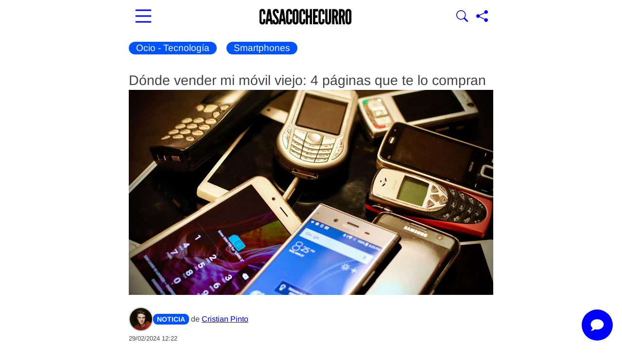

--- FILE ---
content_type: text/html; charset=UTF-8
request_url: https://www.casacochecurro.com/donde-vender-mi-movil-viejo-4-paginas-que-te-lo-compran.html
body_size: 16261
content:
<!DOCTYPE html >
<html lang="es">
<head>
<meta charset="UTF-8">	
<meta name="viewport" content="width=device-width, initial-scale=1.0">
<link href="/favicon.ico" type="image/x-icon" rel="shortcut icon" >
<link rel="preload" href="/fonts/arimo-v34-latin-regular.woff2" as="font" type="font/woff2" crossorigin>
<link rel="preload" href="/fonts/arimo-v34-latin-700.woff2" as="font" type="font/woff2" crossorigin>
<style>@font-face{font-family:'Arimo';font-style:normal;font-weight:400;font-display:swap;src:url(/fonts/arimo-v34-latin-regular.woff2) format('woff2')}@font-face{font-family:'Arimo';font-style:italic;font-weight:400;font-display:swap;src:url(/fonts/arimo-v34-latin-italic.woff2) format('woff2')}@font-face{font-family:'Arimo';font-style:normal;font-weight:700;font-display:swap;src:url(/fonts/arimo-v34-latin-700.woff2) format('woff2')}@font-face{font-family:'Arimo';font-style:italic;font-weight:700;font-display:swap;src:url(/fonts/arimo-v34-latin-700italic.woff2) format('woff2')}*,*:before,*:after{box-sizing:border-box}.cabecera-sticky{position:sticky;top:0;padding:5px 5px 0;background-color:#fff;z-index:1000;width:100%;box-shadow:0 .3px #00000029}.cabeceraInterior{display:flex;flex-direction:row;flex-wrap:nowrap;align-items:center;align-content:center;justify-content:space-between}.cabecera-sticky .cabeceraInterior{height:60px}.hamburgermenu,.lupa{border:0;color:blue;background-color:#fff0}.hamburgermenu svg{width:48px;height:48px}.buscador-cabecera{display:none;position:absolute;bottom:0;right:40px}.container.page-wrapper{padding-top:20px}.hamburgermenu.flex{flex:1}.buscador-container{padding-right:5px}.search-form label.nomargin{margin-bottom:0}.search-submit{background-color:#0034DD;color:#fff;border-radius:0;padding:6px 12px;height:45px}.homepage{margin-right:0}.creationdate{font-size:13px}ins{background:0 0;text-decoration:none}.adsbygoogle{max-width:100%;width:100%!important;height:auto!important;display:block}.adsbygoogle::before{content:"Anuncio";display:block;text-align:center;font-weight:700;margin-bottom:10px}.zona12.content-right{margin-right:0}.content-right-wrap{margin-right:0}img{max-width:100%;height:auto;object-fit:cover;border:0;-ms-interpolation-mode:bicubic}.clearfix:after,.clearfix:before{display:table;content:"";line-height:0;clear:both}article,header,nav{display:block}html{font-size:19px;-webkit-text-size-adjust:100%;-ms-text-size-adjust:100%}button{margin:0;font-size:1rem;vertical-align:middle;-webkit-appearance:button;font-family:'Arimo',Arial,sans-serif;font-weight:400;line-height:1.053rem}input{margin:0;font-size:1rem;vertical-align:middle;font-family:'Arimo',Arial,sans-serif;font-weight:400;line-height:1.053rem;width:206px}button::-moz-focus-inner,input::-moz-focus-inner{padding:0;border:0}input[type=submit]{-webkit-appearance:button;width:auto;border:0;background-image:none;text-shadow:none;color:#fff;border-radius:0;max-width:100%;box-shadow:none;font-size:1rem;font-weight:400;background-color:#0034DD;padding:12px 29px}body{background-color:#fff;margin:0;width:100%;padding-bottom:45px;font-family:'Arimo',Arial,sans-serif;font-size:1rem;line-height:1.368rem;color:#444;overflow-x:hidden}.row:after,.row:before{display:table;content:"";line-height:0;clear:both}a{color:blue;text-decoration:none}.row{margin-left:0;display:flex;flex-wrap:wrap}.otrosarticulos{flex-wrap:nowrap;margin-bottom:20px;gap:13px}.zona12{margin-left:0;float:none;width:100%}.zona8{margin-left:0;float:none;width:100%}.container:after,.container:before{display:table;line-height:0;content:"";clear:both}li{line-height:30px}h1{font-size:1.5rem;line-height:2.105rem;font-family:'Arimo',Arial,sans-serif;color:inherit;text-rendering:optimizelegibility;font-weight:400;padding:0;margin:0}article h1{font-size:1.5rem;line-height:2.105rem}h2{font-size:1.474rem;line-height:2.105rem;font-family:'Arimo',Arial,sans-serif;color:inherit;text-rendering:optimizelegibility;font-weight:700;padding:0;margin:0}ul ul{margin-bottom:0}.badge{-webkit-border-radius:9px;-moz-border-radius:9px;border-radius:9px;line-height:14px;color:#fff;vertical-align:baseline;white-space:nowrap;font-weight:400;padding:5px 7px;text-shadow:none;margin:0 0 0}table{background-color:#fff0;border-collapse:collapse;border-spacing:0;max-width:100%;margin-bottom:20px;width:100%;overflow-x:auto;display:inline-table}input[type=text]{display:inline-block;line-height:20px;-webkit-border-radius:4px;-moz-border-radius:4px;vertical-align:middle;-webkit-box-shadow:none;-moz-box-shadow:none;box-shadow:none;border-radius:0;-moz-box-sizing:border-box;-webkit-box-sizing:border-box;background-color:#f6f5f2;border:1px solid #e3e3e3;box-sizing:border-box;color:#444;font-family:'Arimo',Arial,sans-serif;font-size:14px;height:45px;margin:0;padding:3px 0 3px 15px}.post .category,.post header{position:relative}.page-wrapper{border:0 solid #ededec;background-color:#fff}a:link,a:visited{color:blue}.post{position:relative}.post a{text-decoration:underline;text-underline-offset:3px;text-decoration-thickness:1px}.sub-menu li:last-child a{border-bottom:none!important}.home .art-img-text-down img{width:100%}.content-left-wrap{padding-left:0}.page .post{margin-bottom:0;border-bottom:none;margin-right:auto}li{margin-right:10px}.post header{margin-bottom:18px}.post img{height:auto}.block-title a{color:#1a1a1a}.block-title{font-size:1em;line-height:1.1em;text-transform:uppercase;font-weight:700;border-bottom:1px solid #000;margin-left:0}.titulomasvisto{font-size:1em;line-height:1.1em;text-transform:uppercase;font-weight:700;border-bottom:1px solid #000}.block2-first-column>article{padding-top:21px}.art-post{padding-top:21px;padding-bottom:21px}.art-smallimg-text img{float:left}.block2-second-column{padding-top:0;margin-bottom:130px}label{display:inline-block;vertical-align:baseline;white-space:nowrap;-webkit-border-radius:3px;-moz-border-radius:3px;max-width:100%;font-weight:400;text-shadow:none;margin:0 3px 0 0;border-radius:0;margin-bottom:5px;font-weight:400;line-height:20px;font-size:13px}.sub-menu li:last-child{position:relative}.oneref img{margin-right:10px}.art-img-text-down img{margin-bottom:1em}.post-cat-box{padding:2px 15px 3px;margin-right:.5em;background-color:#0053f9;color:#fff!important;font-size:1em;font-weight:400;border-radius:15px;font-family:'Arimo',Arial,sans-serif;text-decoration:none!important}ul.category{padding:0;list-style:none;margin:0;position:relative}ul.category li{float:left;zoom:1}.art-img-text-down .half-grid{position:relative;top:-2px}.footer-up{background-color:#0034dd;color:#fff!important;padding:.5rem;border-radius:30px;text-decoration:none!important}.menumovil{display:none}.site-navbar.menumovil{position:fixed;top:60px;left:0;transform:translateX(-100%);width:80%;max-width:300px;z-index:999;background:#fff;opacity:1;height:100vh;overflow-y:auto;border-radius:10px;box-shadow:2px 0 5px rgb(0 0 0 / .1)}.site-navbar.menumovil ul{overflow-x:clip;width:100%;font-size:1.1em;bottom:0;background:#fff;list-style-type:none;margin:0;padding:10px 13px;line-height:2em}.menumovil .sub-menu .current-menu-item a{background-color:transparent!important}.overlay-movil{position:fixed;top:60px;width:100%;height:calc(100vh - 60px);;z-index:998;background:#0009;top:0;left:0;display:none;opacity:0;visibility:hidden}.site-navbar.menumovil li{line-height:2em;margin-bottom:15px}.site-navbar.menumovil a{display:block;padding:10px;color:#333;text-decoration:none;font-size:1.1em}iframe{max-width:100%}.container.cabecera-sticky{width:100%}.stuck-logo{display:block;width:100%;max-width:190px;height:auto}.lupa svg{width:24px;height:24px}ul{padding:10px 0 0 20px;margin:0;list-style-position:inside}ul li{margin-bottom:8px;line-height:1.5em}.container{width:100%;max-width:770px;margin:0 auto;padding-left:10px;padding-right:10px;box-sizing:border-box}.half-grid{flex:1 1 100%;max-width:100%;box-sizing:border-box}ul.sub-menu{display:none}.metaauthor{font-size:16px;display:flex;align-items:center;gap:10px}.author-photo{width:50px;height:50px;border-radius:50%;object-fit:cover;border:2px solid #ccc}.metaauthor .badge{background-color:#0053f9;color:#fff;padding:4px 8px;font-weight:700;font-size:14px;display:inline-block}@media (max-width:380px){h1{font-size:1.5rem}h2{font-size:1.4rem}}@media (max-width:480px){.half-grid{width:100%;margin-right:0;height:auto}.adsbygoogle{width:100%!important;height:auto!important;min-height:350px}.site-navbar.menumovil{width:100%;max-width:100%;border-radius:0}.art-img-text-down .half-grid{padding-bottom:29px}}@media (max-width:900px) and (orientation:landscape){.adsbygoogle{width:100%!important;height:auto!important;min-height:300px}}@media (min-width:980px){input{margin-left:0}}@media (max-width:480px){input[type="text"]{width:100%!important;max-width:100%!important;box-sizing:border-box}.site-navbar.menumovil{position:fixed;left:-100%;transform:translateX(-100%);right:auto;width:80%;max-width:300px;overflow-x:hidden}body{overflow-x:hidden}.container{padding-left:10px;padding-right:10px}}@media (max-width:768px){.site-navbar.menumovil{left:0!important;transform:translateX(-100%)!important;width:100%!important;max-width:100%!important;height:100vh!important;z-index:9999!important}.row{flex-direction:column}.half-grid{max-width:100%;margin-right:0}.zona12{max-width:100%}.zona8{max-width:100%}.container{padding-left:10px;padding-right:10px}h1{font-size:1.5rem}h2{font-size:1.4rem}}@media (min-width:600px) and (max-width:900px){.half-grid{max-width:48%}.zona8{max-width:66.666%}.container{padding-left:20px;padding-right:20px}h1{font-size:1.6rem}h2{font-size:1.4rem}}@media (max-width:480px){input[type="text"]{width:100%!important;max-width:100%!important;box-sizing:border-box}}@media (max-width:768px){.container{padding-left:10px;padding-right:10px}.half-grid{max-width:100%}}@media (max-width:480px){h1{font-size:1.4rem}h2{font-size:1.3rem}body{font-size:1rem}}img,.adsbygoogle{max-width:100%;height:auto;display:block}@media (max-width:480px){.post header{margin-bottom:10px}.post-cat-box{font-size:.9rem;padding:2px 10px;margin-right:8px}.metaauthor .badge{font-size:12px;padding:3px 6px}}@media (max-width:768px){.content-left-wrap{padding-left:0;padding-right:0}}body{overflow-x:hidden!important}.adsbygoogle{width:100%!important;max-width:100%!important;height:auto!important;display:block!important}</style>
<link rel="stylesheet" href="/wp-content/themes/newses/css/style.css?ver=1.0" media="print" onload="this.media='all'">
<noscript><link rel="stylesheet" href="/wp-content/themes/newses/css/style.css?ver=1.0"></noscript>
<link rel="apple-touch-icon" sizes="180x180" href="/apple-touch-icon.png">
<link rel="icon" type="image/png" sizes="32x32" href="/favicon-32x32.png">
<link rel="icon" type="image/png" sizes="16x16" href="/favicon-16x16.png">
<link rel="manifest" href="/site.webmanifest">
<link rel="sitemap" href="https://www.casacochecurro.com/sitemap_index.xml">

<meta name='robots' content='index, follow, max-image-preview:large, max-snippet:-1, max-video-preview:-1' />

<link rel='preload' as='image' href='https://www.casacochecurro.com/wp-content/uploads/2024/02/vender-movil.jpg' imagesrcset='https://www.casacochecurro.com/wp-content/uploads/2024/02/vender-movil.jpg 1200w, https://www.casacochecurro.com/wp-content/uploads/2024/02/vender-movil-558x315.jpg 558w, https://www.casacochecurro.com/wp-content/uploads/2024/02/vender-movil-66x37.jpg 66w, https://www.casacochecurro.com/wp-content/uploads/2024/02/vender-movil-768x432.jpg 768w, https://www.casacochecurro.com/wp-content/uploads/2024/02/vender-movil-771x434.jpg 771w, https://www.casacochecurro.com/wp-content/uploads/2024/02/vender-movil-410x230.jpg 410w' imagesizes='(max-width: 770px) 100vw, 770px' fetchpriority='high'>

	<!-- This site is optimized with the Yoast SEO Premium plugin v26.7 (Yoast SEO v26.7) - https://yoast.com/wordpress/plugins/seo/ -->
	<title>Dónde vender mi móvil viejo: 4 páginas que te lo compran | Casacochecurro</title>
	<meta name="description" content="¿Has pensado en comprar un móvil nuevo porque el que tienes está obsoleto? Pues quizás no sepas que puedas conseguir un dinero extra vendiendo tu antiguo" />
	<link rel="canonical" href="https://www.casacochecurro.com/donde-vender-mi-movil-viejo-4-paginas-que-te-lo-compran.html" />
	<meta name="twitter:card" content="summary_large_image" />
	<meta name="twitter:title" content="Dónde vender mi móvil viejo: 4 páginas que te lo compran | Casacochecurro" />
	<meta name="twitter:description" content="¿Has pensado en comprar un móvil nuevo porque el que tienes está obsoleto? Pues quizás no sepas que puedas conseguir un dinero extra vendiendo tu antiguo" />
	<meta name="twitter:image" content="https://www.casacochecurro.com/wp-content/uploads/2024/02/vender-movil.jpg" />
	<meta name="twitter:creator" content="@casacochecurro" />
	<meta name="twitter:site" content="@casacochecurro" />
	<meta name="twitter:label1" content="Escrito por" />
	<meta name="twitter:data1" content="Cristian Pinto" />
	<meta name="twitter:label2" content="Tiempo de lectura" />
	<meta name="twitter:data2" content="4 minutos" />
	<!-- / Yoast SEO Premium plugin. -->


<link rel='dns-prefetch' href='//www.googletagmanager.com' />
<link rel="alternate" type="application/rss+xml" title="Casacochecurro &raquo; Feed" href="https://www.casacochecurro.com/feed" />

<meta name="generator" content="Site Kit by Google 1.170.0" /><script type="application/ld+json">
{
  "@context": "https://schema.org",
  "@type": "NewsArticle",
  "headline": "Dónde vender mi móvil viejo: 4 páginas que te lo compran",
  "image": [
    "https://www.casacochecurro.com/wp-content/uploads/2024/02/vender-movil.jpg"
  ],
  "datePublished": "2024-02-29T12:22:43+01:00",
  "dateModified": "2024-02-29T12:22:43+01:00",
  "author": {
    "@type": "Person",
    "name": "Cristian Pinto",
    "url": "https://www.casacochecurro.com/author/cristianp"
  },
  "publisher": {
    "@type": "Organization",
    "name": "Casacochecurro.com",
    "logo": {
      "@type": "ImageObject",
      "url": "https://www.casacochecurro.com/wp-content/uploads/2024/05/logo-casacochecurro-copia-ret31-stuck.png"
    }
  },
  "description": "¿Has pensado en comprar un móvil nuevo porque el que tienes está obsoleto? Pues quizás no sepas que puedas conseguir un dinero ",
  "articleSection": "Smartphones",
  "isPartOf": {
    "@type": "CreativeWork",
    "isAccessibleForFree": true
  },
  "mainEntityOfPage": {
    "@type": "WebPage",
    "@id": "https://www.casacochecurro.com/donde-vender-mi-movil-viejo-4-paginas-que-te-lo-compran.html"
  }
}
</script>
        
<!-- Metaetiquetas de Google AdSense añadidas por Site Kit -->
<meta name="google-adsense-platform-account" content="ca-host-pub-2644536267352236">
<meta name="google-adsense-platform-domain" content="sitekit.withgoogle.com">
<!-- Acabar con las metaetiquetas de Google AdSense añadidas por Site Kit -->

<!-- Schema & Structured Data For WP v1.54.1 - -->
<script type="application/ld+json" class="saswp-schema-markup-output">
[{"@context":"https:\/\/schema.org\/","@graph":[{"@context":"https:\/\/schema.org\/","@type":"SiteNavigationElement","@id":"https:\/\/www.casacochecurro.com\/#portada","name":"Portada","url":"https:\/\/www.casacochecurro.com\/"},{"@context":"https:\/\/schema.org\/","@type":"SiteNavigationElement","@id":"https:\/\/www.casacochecurro.com\/#vivienda","name":"VIVIENDA","url":"https:\/\/www.casacochecurro.com\/vivienda"},{"@context":"https:\/\/schema.org\/","@type":"SiteNavigationElement","@id":"https:\/\/www.casacochecurro.com\/#alquileres","name":"Alquileres","url":"https:\/\/www.casacochecurro.com\/vivienda\/alquileres"},{"@context":"https:\/\/schema.org\/","@type":"SiteNavigationElement","@id":"https:\/\/www.casacochecurro.com\/#ayudas","name":"Ayudas","url":"https:\/\/www.casacochecurro.com\/vivienda\/ayudas"},{"@context":"https:\/\/schema.org\/","@type":"SiteNavigationElement","@id":"https:\/\/www.casacochecurro.com\/#hogar-y-consumo","name":"Hogar y consumo","url":"https:\/\/www.casacochecurro.com\/vivienda\/hogar"},{"@context":"https:\/\/schema.org\/","@type":"SiteNavigationElement","@id":"https:\/\/www.casacochecurro.com\/#hipotecas","name":"Hipotecas","url":"https:\/\/www.casacochecurro.com\/vivienda\/hipotecas"},{"@context":"https:\/\/schema.org\/","@type":"SiteNavigationElement","@id":"https:\/\/www.casacochecurro.com\/#prestamos-y-creditos","name":"Pr\u00e9stamos y Cr\u00e9ditos","url":"https:\/\/www.casacochecurro.com\/vivienda\/prestamos-creditos"},{"@context":"https:\/\/schema.org\/","@type":"SiteNavigationElement","@id":"https:\/\/www.casacochecurro.com\/#tramites","name":"Tr\u00e1mites","url":"https:\/\/www.casacochecurro.com\/vivienda\/tramites"},{"@context":"https:\/\/schema.org\/","@type":"SiteNavigationElement","@id":"https:\/\/www.casacochecurro.com\/#coches","name":"COCHES","url":"https:\/\/www.casacochecurro.com\/coches"},{"@context":"https:\/\/schema.org\/","@type":"SiteNavigationElement","@id":"https:\/\/www.casacochecurro.com\/#gasolineras-baratas","name":"Gasolineras baratas","url":"https:\/\/www.casacochecurro.com\/gasolineras-mas-baratas"},{"@context":"https:\/\/schema.org\/","@type":"SiteNavigationElement","@id":"https:\/\/www.casacochecurro.com\/#mejores-seguros","name":"Mejores Seguros","url":"https:\/\/www.casacochecurro.com\/coches\/seguros-coche"},{"@context":"https:\/\/schema.org\/","@type":"SiteNavigationElement","@id":"https:\/\/www.casacochecurro.com\/#marcas-y-modelos","name":"Marcas y modelos","url":"https:\/\/www.casacochecurro.com\/coches\/motor"},{"@context":"https:\/\/schema.org\/","@type":"SiteNavigationElement","@id":"https:\/\/www.casacochecurro.com\/#hibridos","name":"H\u00edbridos","url":"https:\/\/www.casacochecurro.com\/coches\/hibridos"},{"@context":"https:\/\/schema.org\/","@type":"SiteNavigationElement","@id":"https:\/\/www.casacochecurro.com\/#electricos","name":"El\u00e9ctricos","url":"https:\/\/www.casacochecurro.com\/coches\/electricos"},{"@context":"https:\/\/schema.org\/","@type":"SiteNavigationElement","@id":"https:\/\/www.casacochecurro.com\/#segunda-mano","name":"Segunda Mano","url":"https:\/\/www.casacochecurro.com\/coches\/segunda-mano"},{"@context":"https:\/\/schema.org\/","@type":"SiteNavigationElement","@id":"https:\/\/www.casacochecurro.com\/#recambios-y-mantenimiento","name":"Recambios y Mantenimiento","url":"https:\/\/www.casacochecurro.com\/coches\/recambios-mantenimiento"},{"@context":"https:\/\/schema.org\/","@type":"SiteNavigationElement","@id":"https:\/\/www.casacochecurro.com\/#trafico","name":"Tr\u00e1fico","url":"https:\/\/www.casacochecurro.com\/coches\/trafico-tramites"},{"@context":"https:\/\/schema.org\/","@type":"SiteNavigationElement","@id":"https:\/\/www.casacochecurro.com\/#multas","name":"Multas","url":"https:\/\/www.casacochecurro.com\/coches\/multas"},{"@context":"https:\/\/schema.org\/","@type":"SiteNavigationElement","@id":"https:\/\/www.casacochecurro.com\/#trabajos","name":"TRABAJOS","url":"https:\/\/www.casacochecurro.com\/trabajos"},{"@context":"https:\/\/schema.org\/","@type":"SiteNavigationElement","@id":"https:\/\/www.casacochecurro.com\/#buscar-trabajo","name":"Buscar trabajo","url":"https:\/\/www.casacochecurro.com\/trabajos\/buscar-trabajo"},{"@context":"https:\/\/schema.org\/","@type":"SiteNavigationElement","@id":"https:\/\/www.casacochecurro.com\/#formacion","name":"Formaci\u00f3n","url":"https:\/\/www.casacochecurro.com\/trabajos\/formacion"},{"@context":"https:\/\/schema.org\/","@type":"SiteNavigationElement","@id":"https:\/\/www.casacochecurro.com\/#sepe-y-paro","name":"SEPE y Paro","url":"https:\/\/www.casacochecurro.com\/trabajos\/sepe-paro"},{"@context":"https:\/\/schema.org\/","@type":"SiteNavigationElement","@id":"https:\/\/www.casacochecurro.com\/#entrevistas-de-trabajo","name":"Entrevistas de trabajo","url":"https:\/\/www.casacochecurro.com\/trabajos\/entrevistas-trabajo"},{"@context":"https:\/\/schema.org\/","@type":"SiteNavigationElement","@id":"https:\/\/www.casacochecurro.com\/#oposiciones","name":"Oposiciones","url":"https:\/\/www.casacochecurro.com\/trabajos\/oposiciones"},{"@context":"https:\/\/schema.org\/","@type":"SiteNavigationElement","@id":"https:\/\/www.casacochecurro.com\/#autonomos","name":"Aut\u00f3nomos","url":"https:\/\/www.casacochecurro.com\/trabajos\/autonomos"},{"@context":"https:\/\/schema.org\/","@type":"SiteNavigationElement","@id":"https:\/\/www.casacochecurro.com\/#trabajadores-y-jefes","name":"Trabajadores y Jefes","url":"https:\/\/www.casacochecurro.com\/trabajos\/jefes-directivos"},{"@context":"https:\/\/schema.org\/","@type":"SiteNavigationElement","@id":"https:\/\/www.casacochecurro.com\/#jubilacion-y-pensiones","name":"Jubilaci\u00f3n y Pensiones","url":"https:\/\/www.casacochecurro.com\/trabajos\/jubilacion-pensiones"},{"@context":"https:\/\/schema.org\/","@type":"SiteNavigationElement","@id":"https:\/\/www.casacochecurro.com\/#ocio","name":"OCIO","url":"https:\/\/www.casacochecurro.com\/ocio-tecnologia"},{"@context":"https:\/\/schema.org\/","@type":"SiteNavigationElement","@id":"https:\/\/www.casacochecurro.com\/#internet","name":"Internet","url":"https:\/\/www.casacochecurro.com\/ocio-tecnologia\/internet"},{"@context":"https:\/\/schema.org\/","@type":"SiteNavigationElement","@id":"https:\/\/www.casacochecurro.com\/#smartphones","name":"Smartphones","url":"https:\/\/www.casacochecurro.com\/ocio-tecnologia\/smartphones"},{"@context":"https:\/\/schema.org\/","@type":"SiteNavigationElement","@id":"https:\/\/www.casacochecurro.com\/#entretenimiento","name":"Entretenimiento","url":"https:\/\/www.casacochecurro.com\/ocio-tecnologia\/entretenimiento"},{"@context":"https:\/\/schema.org\/","@type":"SiteNavigationElement","@id":"https:\/\/www.casacochecurro.com\/#viajes","name":"Viajes","url":"https:\/\/www.casacochecurro.com\/ocio-tecnologia\/viaje"},{"@context":"https:\/\/schema.org\/","@type":"SiteNavigationElement","@id":"https:\/\/www.casacochecurro.com\/#loterias-y-apuestas","name":"Loter\u00edas y Apuestas","url":"https:\/\/www.casacochecurro.com\/ocio-tecnologia\/loterias-apuestas"},{"@context":"https:\/\/schema.org\/","@type":"SiteNavigationElement","@id":"https:\/\/www.casacochecurro.com\/#resultados","name":"Resultados","url":"https:\/\/www.casacochecurro.com\/ocio-tecnologia\/resultados"},{"@context":"https:\/\/schema.org\/","@type":"SiteNavigationElement","@id":"https:\/\/www.casacochecurro.com\/#tarifas-movil","name":"Tarifas M\u00f3vil","url":"https:\/\/www.casacochecurro.com\/ocio-tecnologia\/tarifas-movil"},{"@context":"https:\/\/schema.org\/","@type":"SiteNavigationElement","@id":"https:\/\/www.casacochecurro.com\/#google","name":"Google","url":"https:\/\/www.casacochecurro.com\/ocio-tecnologia\/google"},{"@context":"https:\/\/schema.org\/","@type":"SiteNavigationElement","@id":"https:\/\/www.casacochecurro.com\/#sabias-que","name":"SAB\u00cdAS QUE","url":"https:\/\/www.casacochecurro.com\/sabias-que"},{"@context":"https:\/\/schema.org\/","@type":"SiteNavigationElement","@id":"https:\/\/www.casacochecurro.com\/#sociedad","name":"Sociedad","url":"https:\/\/www.casacochecurro.com\/sabias-que\/sociedad"},{"@context":"https:\/\/schema.org\/","@type":"SiteNavigationElement","@id":"https:\/\/www.casacochecurro.com\/#gratis","name":"Gratis","url":"https:\/\/www.casacochecurro.com\/sabias-que\/gratis"},{"@context":"https:\/\/schema.org\/","@type":"SiteNavigationElement","@id":"https:\/\/www.casacochecurro.com\/#alimentacion","name":"Alimentaci\u00f3n","url":"https:\/\/www.casacochecurro.com\/sabias-que\/alimentacion"},{"@context":"https:\/\/schema.org\/","@type":"SiteNavigationElement","@id":"https:\/\/www.casacochecurro.com\/#bienestar","name":"Bienestar","url":"https:\/\/www.casacochecurro.com\/sabias-que\/bienestar"},{"@context":"https:\/\/schema.org\/","@type":"SiteNavigationElement","@id":"https:\/\/www.casacochecurro.com\/#embarazo-y-bebes","name":"Embarazo y Beb\u00e9s","url":"https:\/\/www.casacochecurro.com\/sabias-que\/embarazo-bebes"},{"@context":"https:\/\/schema.org\/","@type":"SiteNavigationElement","@id":"https:\/\/www.casacochecurro.com\/#salud","name":"Salud","url":"https:\/\/www.casacochecurro.com\/sabias-que\/salud"},{"@context":"https:\/\/schema.org\/","@type":"SiteNavigationElement","@id":"https:\/\/www.casacochecurro.com\/#dietas-para-perder-peso","name":"Dietas para Perder Peso","url":"https:\/\/www.casacochecurro.com\/sabias-que\/dietas-adelgazar"},{"@context":"https:\/\/schema.org\/","@type":"SiteNavigationElement","@id":"https:\/\/www.casacochecurro.com\/#guias-comparativas","name":"GU\u00cdAS COMPARATIVAS","url":"https:\/\/www.casacochecurro.com\/comparativas\/"}]},

{"@context":"https:\/\/schema.org\/","@type":"BreadcrumbList","@id":"https:\/\/www.casacochecurro.com\/donde-vender-mi-movil-viejo-4-paginas-que-te-lo-compran.html#breadcrumb","itemListElement":[{"@type":"ListItem","position":1,"item":{"@id":"https:\/\/www.casacochecurro.com","name":"Casacochecurro"}},{"@type":"ListItem","position":2,"item":{"@id":"https:\/\/www.casacochecurro.com\/ocio-tecnologia","name":"Ocio - Tecnolog\u00eda"}},{"@type":"ListItem","position":3,"item":{"@id":"https:\/\/www.casacochecurro.com\/ocio-tecnologia\/smartphones","name":"Smartphones"}},{"@type":"ListItem","position":4,"item":{"@id":"https:\/\/www.casacochecurro.com\/donde-vender-mi-movil-viejo-4-paginas-que-te-lo-compran.html","name":"D\u00f3nde vender mi m\u00f3vil viejo: 4 p\u00e1ginas que te lo compran"}}]},

{"@context":"https:\/\/schema.org\/","@type":"BreadcrumbList","@id":"https:\/\/www.casacochecurro.com\/donde-vender-mi-movil-viejo-4-paginas-que-te-lo-compran.html#breadcrumb","itemListElement":[{"@type":"ListItem","position":1,"item":{"@id":"https:\/\/www.casacochecurro.com","name":"Casacochecurro"}},{"@type":"ListItem","position":2,"item":{"@id":"https:\/\/www.casacochecurro.com\/ocio-tecnologia","name":"Ocio - Tecnolog\u00eda"}},{"@type":"ListItem","position":3,"item":{"@id":"https:\/\/www.casacochecurro.com\/ocio-tecnologia\/smartphones","name":"Smartphones"}},{"@type":"ListItem","position":4,"item":{"@id":"https:\/\/www.casacochecurro.com\/donde-vender-mi-movil-viejo-4-paginas-que-te-lo-compran.html","name":"D\u00f3nde vender mi m\u00f3vil viejo: 4 p\u00e1ginas que te lo compran"}}]},

{"@context":"https:\/\/schema.org\/","@type":"NewsMediaOrganization","@id":"https:\/\/www.casacochecurro.com#Organization","name":"Casacochecurro.com","url":"https:\/\/www.casacochecurro.com","sameAs":["https:\/\/www.facebook.com\/casacochecurro","https:\/\/twitter.com\/casacochecurro","https:\/\/www.youtube.com\/casacochecurro"],"legalName":"Paggyy Digital S. L.","logo":{"@type":"ImageObject","url":"https:\/\/www.casacochecurro.com\/wp-content\/uploads\/2023\/10\/logo-ccc-microformatos-grande-2023.jpg","width":"326","height":"60"},"contactPoint":{"@type":"ContactPoint","contactType":"customer support","telephone":"+34949381178","url":"https:\/\/www.casacochecurro.com\/quienes-somos-en-casacochecurro-com-y-como-puedes-trabajar-con-nosotros-como-periodista"},"address":{"streetAddress":"Calle Francisco de Medina y Mendoza 10A - Oficina 34","addressLocality":"Cabanillas del Campo","addressRegion":"Castilla-La Mancha","addressCountry":"ES","postalCode":"19171","email":"contacto@casacochecurro.com"},"foundingDate":"2007-07-07"}]
</script>


<!-- Fragmento de código de Google Tag Manager añadido por Site Kit -->
<script type="text/javascript">
/* <![CDATA[ */

			( function( w, d, s, l, i ) {
				w[l] = w[l] || [];
				w[l].push( {'gtm.start': new Date().getTime(), event: 'gtm.js'} );
				var f = d.getElementsByTagName( s )[0],
					j = d.createElement( s ), dl = l != 'dataLayer' ? '&l=' + l : '';
				j.async = true;
				j.src = 'https://www.googletagmanager.com/gtm.js?id=' + i + dl;
				f.parentNode.insertBefore( j, f );
			} )( window, document, 'script', 'dataLayer', 'GTM-5F8R9F5' );
			
/* ]]> */
</script>

<!-- Final del fragmento de código de Google Tag Manager añadido por Site Kit -->

<link rel="preconnect" href="https://fundingchoicesmessages.google.com" crossorigin>
<link rel="dns-prefetch" href="//fundingchoicesmessages.google.com">

</head>

<body class="wp-singular post-template-default single single-post postid-153896 single-format-standard wp-theme-newses donde-vender-mi-movil-viejo-4-paginas-que-te-lo-compran">

    
    <div class="container cabecera-sticky">
         <div class="cabeceraInterior">
            <div >
                <button
  class="hamburgermenu flex"
  aria-label="Abrir menú principal"
  aria-controls="menu_movil"
  aria-expanded="false"
  onclick="document.getElementById('menu_movil').classList.toggle('active'); document.getElementById('overlay-element').classList.toggle('active'); this.setAttribute('aria-expanded', this.getAttribute('aria-expanded') === 'true' ? 'false' : 'true'); return false;">
  <svg xmlns="http://www.w3.org/2000/svg" width="48" height="48" fill="currentColor" class="bi bi-list" viewBox="0 0 16 16">
    <path fill-rule="evenodd" d="M2.5 12a.5.5 0 0 1 .5-.5h10a.5.5 0 0 1 0 1H3a.5.5 0 0 1-.5-.5m0-4a.5.5 0 0 1 .5-.5h10a.5.5 0 0 1 0 1H3a.5.5 0 0 1-.5-.5m0-4a.5.5 0 0 1 .5-.5h10a.5.5 0 0 1 0 1H3a.5.5 0 0 1-.5-.5"/>
  </svg>
</button>
         
            </div>
            <div>
               <a href="https://www.casacochecurro.com" aria-label="Ir a la portada"><img data-hero width="262" height="56" src="https://www.casacochecurro.com/wp-content/uploads/2024/05/logo-casacochecurro-copia-ret31-stuck.png" decoding="async" alt="Logo Casacochecurro.com" class="stuck-logo"/></a>
            </div>
            <div class="buscador-container">
                
                <div class="buscador-cabecera" id="buscador-cabecera">
                        <form role="search" method="get" class="search-form" action="https://www.casacochecurro.com/" >
                            <label class="nomargin"><input type="text" class="search-field" placeholder="Buscar..." value="" name="s" /></label><input type="submit" class="search-submit" value="Buscar"/>
                        </form>
                </div>
                <button class="lupa" onclick="document.getElementById('buscador-cabecera').classList.toggle('active');" aria-label="Mostrar Buscador">
                    <svg xmlns="http://www.w3.org/2000/svg" width="24" height="24" fill="currentColor" class="bi bi-search" viewBox="0 0 16 16">
                      <path d="M11.742 10.344a6.5 6.5 0 1 0-1.397 1.398h-.001q.044.06.098.115l3.85 3.85a1 1 0 0 0 1.415-1.414l-3.85-3.85a1 1 0 0 0-.115-.1zM12 6.5a5.5 5.5 0 1 1-11 0 5.5 5.5 0 0 1 11 0"/>
                    </svg>
                </button>

                <button class="lupa" aria-label="Compartir página" onclick="navigator.share(shareData);">
                    <svg xmlns="http://www.w3.org/2000/svg" width="24" height="24" fill="currentColor" class="bi bi-share-fill" viewBox="0 0 16 16">
                      <path d="M11 2.5a2.5 2.5 0 1 1 .603 1.628l-6.718 3.12a2.5 2.5 0 0 1 0 1.504l6.718 3.12a2.5 2.5 0 1 1-.488.876l-6.718-3.12a2.5 2.5 0 1 1 0-3.256l6.718-3.12A2.5 2.5 0 0 1 11 2.5"/>
                    </svg>
                </button>
                <script type="litespeed/javascript">const shareData={title:"Dónde vender mi móvil viejo: 4 páginas que te lo compran",text:"Dónde vender mi móvil viejo: 4 páginas que te lo compran",url:"https://www.casacochecurro.com/donde-vender-mi-movil-viejo-4-paginas-que-te-lo-compran.html",}</script>


            </div>
    
        </div>
    </div>

                     <nav class="site-navbar site-navbar-right menumovil" id="menu_movil" aria-hidden="true">
                <ul><li id="menu-item-168422" class="menu-item menu-item-type-post_type menu-item-object-page menu-item-home menu-item-168422"><a href="https://www.casacochecurro.com/">Portada</a></li>
<li id="menu-item-19894" class="menu-item menu-item-type-taxonomy menu-item-object-category menu-item-has-children menu-item-19894"><a href="https://www.casacochecurro.com/vivienda">VIVIENDA</a>
<ul class="sub-menu">
	<li id="menu-item-63912" class="menu-item menu-item-type-taxonomy menu-item-object-category menu-item-63912"><a href="https://www.casacochecurro.com/vivienda/alquileres">Alquileres</a></li>
	<li id="menu-item-61198" class="menu-item menu-item-type-taxonomy menu-item-object-category menu-item-61198"><a href="https://www.casacochecurro.com/vivienda/ayudas">Ayudas</a></li>
	<li id="menu-item-62867" class="menu-item menu-item-type-taxonomy menu-item-object-category menu-item-62867"><a href="https://www.casacochecurro.com/vivienda/hogar">Hogar y consumo</a></li>
	<li id="menu-item-45148" class="menu-item menu-item-type-taxonomy menu-item-object-category menu-item-45148"><a href="https://www.casacochecurro.com/vivienda/hipotecas">Hipotecas</a></li>
	<li id="menu-item-45149" class="menu-item menu-item-type-taxonomy menu-item-object-category menu-item-45149"><a href="https://www.casacochecurro.com/vivienda/prestamos-creditos">Préstamos y Créditos</a></li>
	<li id="menu-item-108816" class="menu-item menu-item-type-taxonomy menu-item-object-category menu-item-108816"><a href="https://www.casacochecurro.com/vivienda/tramites">Trámites</a></li>
</ul>
</li>
<li id="menu-item-19891" class="menu-item menu-item-type-taxonomy menu-item-object-category menu-item-has-children menu-item-19891"><a href="https://www.casacochecurro.com/coches">COCHES</a>
<ul class="sub-menu">
	<li id="menu-item-100941" class="menu-item menu-item-type-post_type menu-item-object-page menu-item-100941"><a href="https://www.casacochecurro.com/gasolineras-mas-baratas">Gasolineras baratas</a></li>
	<li id="menu-item-45153" class="menu-item menu-item-type-taxonomy menu-item-object-category menu-item-45153"><a href="https://www.casacochecurro.com/coches/seguros-coche">Mejores Seguros</a></li>
	<li id="menu-item-100173" class="menu-item menu-item-type-taxonomy menu-item-object-category menu-item-100173"><a href="https://www.casacochecurro.com/coches/motor">Marcas y modelos</a></li>
	<li id="menu-item-61320" class="menu-item menu-item-type-taxonomy menu-item-object-category menu-item-61320"><a href="https://www.casacochecurro.com/coches/hibridos">Híbridos</a></li>
	<li id="menu-item-61263" class="menu-item menu-item-type-taxonomy menu-item-object-category menu-item-61263"><a href="https://www.casacochecurro.com/coches/electricos">Eléctricos</a></li>
	<li id="menu-item-45150" class="menu-item menu-item-type-taxonomy menu-item-object-category menu-item-45150"><a href="https://www.casacochecurro.com/coches/segunda-mano">Segunda Mano</a></li>
	<li id="menu-item-45152" class="menu-item menu-item-type-taxonomy menu-item-object-category menu-item-45152"><a href="https://www.casacochecurro.com/coches/recambios-mantenimiento">Recambios y Mantenimiento</a></li>
	<li id="menu-item-100175" class="menu-item menu-item-type-taxonomy menu-item-object-category menu-item-100175"><a href="https://www.casacochecurro.com/coches/trafico-tramites">Tráfico</a></li>
	<li id="menu-item-61226" class="menu-item menu-item-type-taxonomy menu-item-object-category menu-item-61226"><a href="https://www.casacochecurro.com/coches/multas">Multas</a></li>
</ul>
</li>
<li id="menu-item-19893" class="menu-item menu-item-type-taxonomy menu-item-object-category menu-item-has-children menu-item-19893"><a href="https://www.casacochecurro.com/trabajos">TRABAJOS</a>
<ul class="sub-menu">
	<li id="menu-item-61970" class="menu-item menu-item-type-taxonomy menu-item-object-category menu-item-61970"><a href="https://www.casacochecurro.com/trabajos/buscar-trabajo">Buscar trabajo</a></li>
	<li id="menu-item-108512" class="menu-item menu-item-type-taxonomy menu-item-object-category menu-item-108512"><a href="https://www.casacochecurro.com/trabajos/formacion">Formación</a></li>
	<li id="menu-item-45151" class="menu-item menu-item-type-taxonomy menu-item-object-category menu-item-45151"><a href="https://www.casacochecurro.com/trabajos/sepe-paro">SEPE y Paro</a></li>
	<li id="menu-item-45155" class="menu-item menu-item-type-taxonomy menu-item-object-category menu-item-45155"><a href="https://www.casacochecurro.com/trabajos/entrevistas-trabajo">Entrevistas de trabajo</a></li>
	<li id="menu-item-45156" class="menu-item menu-item-type-taxonomy menu-item-object-category menu-item-45156"><a href="https://www.casacochecurro.com/trabajos/oposiciones">Oposiciones</a></li>
	<li id="menu-item-62091" class="menu-item menu-item-type-taxonomy menu-item-object-category menu-item-62091"><a href="https://www.casacochecurro.com/trabajos/autonomos">Autónomos</a></li>
	<li id="menu-item-62205" class="menu-item menu-item-type-taxonomy menu-item-object-category menu-item-62205"><a href="https://www.casacochecurro.com/trabajos/jefes-directivos">Trabajadores y Jefes</a></li>
	<li id="menu-item-62267" class="menu-item menu-item-type-taxonomy menu-item-object-category menu-item-62267"><a href="https://www.casacochecurro.com/trabajos/jubilacion-pensiones">Jubilación y Pensiones</a></li>
</ul>
</li>
<li id="menu-item-19892" class="menu-item menu-item-type-taxonomy menu-item-object-category current-post-ancestor menu-item-has-children menu-item-19892"><a href="https://www.casacochecurro.com/ocio-tecnologia">OCIO</a>
<ul class="sub-menu">
	<li id="menu-item-100186" class="menu-item menu-item-type-taxonomy menu-item-object-category menu-item-100186"><a href="https://www.casacochecurro.com/ocio-tecnologia/internet">Internet</a></li>
	<li id="menu-item-63419" class="menu-item menu-item-type-taxonomy menu-item-object-category current-post-ancestor current-menu-parent current-post-parent menu-item-63419"><a href="https://www.casacochecurro.com/ocio-tecnologia/smartphones">Smartphones</a></li>
	<li id="menu-item-100363" class="menu-item menu-item-type-taxonomy menu-item-object-category menu-item-100363"><a href="https://www.casacochecurro.com/ocio-tecnologia/entretenimiento">Entretenimiento</a></li>
	<li id="menu-item-62416" class="menu-item menu-item-type-taxonomy menu-item-object-category menu-item-62416"><a href="https://www.casacochecurro.com/ocio-tecnologia/viaje">Viajes</a></li>
	<li id="menu-item-45157" class="menu-item menu-item-type-taxonomy menu-item-object-category menu-item-45157"><a href="https://www.casacochecurro.com/ocio-tecnologia/loterias-apuestas">Loterías y Apuestas</a></li>
	<li id="menu-item-171699" class="menu-item menu-item-type-taxonomy menu-item-object-category menu-item-171699"><a href="https://www.casacochecurro.com/ocio-tecnologia/resultados">Resultados</a></li>
	<li id="menu-item-45158" class="menu-item menu-item-type-taxonomy menu-item-object-category menu-item-45158"><a href="https://www.casacochecurro.com/ocio-tecnologia/tarifas-movil">Tarifas Móvil</a></li>
	<li id="menu-item-63157" class="menu-item menu-item-type-taxonomy menu-item-object-category menu-item-63157"><a href="https://www.casacochecurro.com/ocio-tecnologia/google">Google</a></li>
</ul>
</li>
<li id="menu-item-19895" class="menu-item menu-item-type-taxonomy menu-item-object-category menu-item-has-children menu-item-19895"><a href="https://www.casacochecurro.com/sabias-que">SABÍAS QUE</a>
<ul class="sub-menu">
	<li id="menu-item-108065" class="menu-item menu-item-type-taxonomy menu-item-object-category menu-item-108065"><a href="https://www.casacochecurro.com/sabias-que/sociedad">Sociedad</a></li>
	<li id="menu-item-62322" class="menu-item menu-item-type-taxonomy menu-item-object-category menu-item-62322"><a href="https://www.casacochecurro.com/sabias-que/gratis">Gratis</a></li>
	<li id="menu-item-63072" class="menu-item menu-item-type-taxonomy menu-item-object-category menu-item-63072"><a href="https://www.casacochecurro.com/sabias-que/alimentacion">Alimentación</a></li>
	<li id="menu-item-107597" class="menu-item menu-item-type-taxonomy menu-item-object-category menu-item-107597"><a href="https://www.casacochecurro.com/sabias-que/bienestar">Bienestar</a></li>
	<li id="menu-item-64266" class="menu-item menu-item-type-taxonomy menu-item-object-category menu-item-64266"><a href="https://www.casacochecurro.com/sabias-que/embarazo-bebes">Embarazo y Bebés</a></li>
	<li id="menu-item-62346" class="menu-item menu-item-type-taxonomy menu-item-object-category menu-item-62346"><a href="https://www.casacochecurro.com/sabias-que/salud">Salud</a></li>
	<li id="menu-item-45159" class="menu-item menu-item-type-taxonomy menu-item-object-category menu-item-45159"><a href="https://www.casacochecurro.com/sabias-que/dietas-adelgazar">Dietas para Perder Peso</a></li>
</ul>
</li>
<li id="menu-item-98770" class="menu-item menu-item-type-custom menu-item-object-custom menu-item-98770"><a href="https://www.casacochecurro.com/comparativas/">GUÍAS COMPARATIVAS</a></li>
</ul>            </nav> 
  
            <div id="overlay-element" class="overlay-movil"></div>

        


                <div class="container page-wrapper">
                    <div class="row page-sidebar-right page-content-height">

                       

												
                        <!-- #content -->
                        <div id="content" class="zona12 content-left">
                            <div class="content-left-wrap" id="post-container">
                                            <!-- .post -->
        <main><article id="post-153896" class="post">
            
                                        <ul class="category clearfix">
                    <li><a  class="post-cat-box" href="https://www.casacochecurro.com/ocio-tecnologia">Ocio - Tecnología</a></li><li><a  class="post-cat-box" href="https://www.casacochecurro.com/ocio-tecnologia/smartphones">Smartphones</a></li>                    </ul>
                <br />              
                <header><h1 class="entry-title">Dónde vender mi móvil viejo: 4 páginas que te lo compran</h1>
            
            
<img width="1200" height="675" src="https://www.casacochecurro.com/wp-content/uploads/2024/02/vender-movil.jpg" class="attachment-full size-full wp-post-image" alt="Dónde vender mi móvil viejo: 4 páginas que te lo compran" fetchpriority="high" srcset="https://www.casacochecurro.com/wp-content/uploads/2024/02/vender-movil.jpg 1200w, https://www.casacochecurro.com/wp-content/uploads/2024/02/vender-movil-558x315.jpg 558w, https://www.casacochecurro.com/wp-content/uploads/2024/02/vender-movil-66x37.jpg 66w, https://www.casacochecurro.com/wp-content/uploads/2024/02/vender-movil-768x432.jpg 768w, https://www.casacochecurro.com/wp-content/uploads/2024/02/vender-movil-771x434.jpg 771w, https://www.casacochecurro.com/wp-content/uploads/2024/02/vender-movil-410x230.jpg 410w" sizes="(max-width: 1200px) 100vw, 1200px" />
<br> 
<div class="metaauthor">
                <img class="author-photo" alt="Foto del periodista Cristian Pinto" src="https://www.casacochecurro.com/wp-content/uploads/2023/02/cristian-1.jpg" width="54" height="54">
        
    <div>
        <span class="badge" title="Basado en hechos observados y verificados directamente por nuestros periodistas o por fuentes informadas.">
            NOTICIA
        </span>
        de <a href="https://www.casacochecurro.com/author/cristianp" 
   title="Ver todos los artículos de Cristian Pinto">
   Cristian Pinto</a>
    </div>
</div>
<div class="article-meta">
    <time
        class="creationdate entry-date published"
        datetime="2024-02-29T12:22:43+01:00">
        29/02/2024 12:22    </time>

    </div>
</header>

<p><strong>¿Has pensado en comprar un móvil nuevo porque el que tienes está obsoleto?</strong> Pues quizás no sepas que puedas conseguir un dinero extra vendiendo tu antiguo móvil. Además de las clásicas <a href="https://www.casacochecurro.com/las-tiendas-que-compran-moviles-usados-pagan-un-75-por-ciento-menos-que-si-se-vende-entre-particulares.html">tiendas que compran móviles usados</a>, también existen <strong>páginas webs que tasan el valor de tu actual móvil y te pagan por venderlo</strong>. Es una buena forma de conseguir un pequeño descuento antes de comprar un nuevo móvil. Eso sí, ten en cuenta que estas tiendas se guardan un margen de beneficio para poder volver a revender el móvil.<span id="more-153896"></span></p>
<p>Si, por el contrario, buscas teléfono, en esta otra información te explicamos cómo <a href="https://www.casacochecurro.com/comparativas/productos-reacondicionados">comprar un móvil usado</a> reacondicionado.</p>
<p><div id="toc_container" class="toc_white no_bullets"><p class="toc_title">Contenido de la informaci&oacute;n:</p><ul class="toc_list"><li><a href="#Dinero_038_moviles">Dinero &#038; móviles</a></li><li><a href="#Locompramos">Locompramos</a></li><li><a href="#Pc_Componentes">Pc Componentes</a></li><li><a href="#Back_Market">Back Market</a></li></ul></div>
</p>
<h2><span id="Dinero_038_moviles">Dinero &#038; móviles</span></h2>
<p><a href="https://dineroymoviles.es/es/" rel="nofollow">Dinero &#038; móviles</a> es una web que compra tanto móviles nuevos como usados. El procedimiento es muy sencillo. Hay que acceder a la página web y <strong>escribir en el buscador la marca y modelo </strong>del teléfono.</p>
<p>Una vez encuentres el modelo aparece una <strong>descripción de cómo tiene que estar el dispositivo</strong> para poder venderlo. Además, tienes que seleccionar el estado de teléfono: <strong>Nuevo</strong>, <strong>seminuevo</strong>, <strong>funciona </strong>o <strong>no funciona</strong>. El precio va a variar en función de cada uno de ellos.</p>
<p>Si quieres proceder a la venta y no estás registrado, van a pedirte que te crees una cuenta con un correo electrónico.</p>
<p>Te recogen el teléfono de forma gratuita a través de un servicio de mensajería y una vez reciben los dispositivos y los comprueban, te hacen el ingreso en 72 horas.</p>
<h2><span id="Locompramos">Locompramos</span></h2>
<p><a href="https://locompramos.es/" rel="nofollow">Locompramos</a> es una web a través de la que puedes poner a la venta tu móvil viejo en unos sencillos pasos.</p>
<p>Para empezar tienes que introducir el modelo y la marca del teléfono y responder a un breve cuestionario en el que debes indicar el estado en el que se encuentra el teléfono y los accesorios que contiene.</p>
<p>Una vez has respondido a las preguntas aparece una <strong>oferta para tu dispositivo</strong>. Si la aceptas comienzas el proceso de venta. Tienes que introducir tus datos personales y la forma de pago que prefieras.</p>
<p>El envío se hace a través del servicio de mensajería. Desde DHL te mandan una etiqueta para que puedas llevar el paquete perfectamente embalado a una oficina de Correos y que se produzca el envío de forma segura.</p>
<p>Una vez hagan la valoración del terminal de forma física te mandan un correo que puedes aceptar o rechazar. Después la empresa cuenta con un plazo de 14 días para ingresarte el dinero.</p>
<h2><span id="Pc_Componentes">Pc Componentes</span></h2>
<p>La tienda online especializada en tecnología <a href="https://www.pccomponentes.com/vender-movil-usado">Pc Componentes</a> cuenta con un apartado en el que puedes vender tu viejo móvil y obtener un dinero extra. Es muy fácil, solo tienes que entrar en su web y <strong>seleccionar el tipo de dispositivo que quieres vender</strong> (móvil, iPad, tablet, consolas o SmartWatch).</p>
<p>A continuación, tendrás que <strong>seleccionar la marca y el modelo del dispositivo</strong>. También deberás <strong>contestar unas preguntas breves sobre el estado físico</strong> del smartphone. Una vez hecho, recibirás el precio en el que está valorado.</p>
<p>No te tendrás ni que mover de casa. Un repartidor de correos recogerá tu dispositivo y será comprobado en el taller por los profesionales de Pc Componentes. Si no hay ningún daño que no estuviese previsto, recibirás el dinero en tu cuenta bancaria mediante una transferencia.</p>
<h2><span id="Back_Market">Back Market</span></h2>
<p><a href="https://www.backmarket.es/es-es/buyback/smartphones">Back Market</a> es una tienda online especializada en la venta de móviles y otros dispositivos electrónicos reacondicionados. Solo tienes que entrar en la tienda online y <strong>elegir la marca de smartphone que quieres vender. Ojo, solo aceptan móviles iPhone, Samsung, Xiaomi y Huawei</strong>.</p>
<p>Lo bueno de Back Market es que <strong>podrás vender móviles usados o terminales que estén rotos</strong>. Ellos se encargan de <strong>reutilizar los componentes que sí funcionen</strong>. Ten en cuenta que, cuanto mejor esté cuidado y conservado el smartphone, más dinero te darán por él.</p>

</article></main>
<div class="custom-banner-container" style="text-align:center; margin: 2em 0;">
    <a href="https://news.google.com/publications/CAAqLggKIihDQklTR0FnTWFoUUtFbU5oYzJGamIyTm9aV04xY25KdkxtTnZiU2dBUAE?ceid=ES:es&oc=3&hl=es&gl=ES" target="_blank" rel="noopener">
        <img loading="lazy" src="https://www.casacochecurro.com/wp-content/uploads/2025/10/google-news-300x77-1.png" alt="Sigue a Casacochecurro.com en Google News" width="300" height="77">
    </a>
</div>

    <nav aria-label="Breadcrumb" class="breadcrumb-navigation" id="breadcrumbs">
        <ol class="breadcrumb-list"><li><a href="https://www.casacochecurro.com/">Noticias</a></li><li><a href="https://www.casacochecurro.com/ocio-tecnologia">Ocio - Tecnología</a></li><li><a href="https://www.casacochecurro.com/ocio-tecnologia/smartphones">Smartphones</a></li><li aria-current="page">Dónde vender mi móvil viejo: 4 páginas que te lo compran</li></ol>    </nav>
<!-- the tags -->
							<!-- AUTO related posts -->
                <aside class="art-img-text-down similar-articles">
                                    </aside>  
<!-- end AUTO related posts --><br>
<br />
	<!-- AUTO Category related posts -->
<aside class="art-img-text-down similar-articles">
                            <div  class="widget-title titulomasvisto">Más noticias del mismo tema</div>

                            <div class="row otrosarticulos">
                                                                    <article class="half-grid height300">

                                        <a class="small-title-link" href="https://www.casacochecurro.com/tu-movil-sigue-compartiendo-datos-aunque-no-lo-uses-lo-que-divulgan-mientras-duermes.html" rel="bookmark" title="Tu móvil sigue compartiendo datos aunque no lo uses: Lo que divulgan mientras duermes"><img width="1200" height="675" src="https://www.casacochecurro.com/wp-content/uploads/2026/01/dormir-movil.jpg" class="attachment-full size-full wp-post-image" alt="El móvil comparte información de tus datos de uso y navegación incluso cuando duermes." loading="lazy" sizes="(max-width: 768px) 100vw, 800px" srcset="https://www.casacochecurro.com/wp-content/uploads/2026/01/dormir-movil.jpg 1200w, https://www.casacochecurro.com/wp-content/uploads/2026/01/dormir-movil-558x315.jpg 558w, https://www.casacochecurro.com/wp-content/uploads/2026/01/dormir-movil-66x37.jpg 66w, https://www.casacochecurro.com/wp-content/uploads/2026/01/dormir-movil-768x432.jpg 768w, https://www.casacochecurro.com/wp-content/uploads/2026/01/dormir-movil-410x230.jpg 410w" />Tu móvil sigue compartiendo datos aunque no lo uses: Lo que divulgan mientras duermes
                                        </a> 
                                    </article>
                                                                        <article class="half-grid height300">

                                        <a class="small-title-link" href="https://www.casacochecurro.com/consigue-gadgets-a-precios-de-ganga-en-la-subasta-de-objetos-perdidos-del-ayuntamiento-de-madrid.html" rel="bookmark" title="Consigue gadgets a precios de ganga en la subasta de objetos perdidos del ayuntamiento de Madrid"><img width="1200" height="675" src="https://www.casacochecurro.com/wp-content/uploads/2025/10/tablets-apiladas.jpg" class="attachment-full size-full wp-post-image" alt="Tablets apiladas." loading="lazy" sizes="(max-width: 768px) 100vw, 800px" srcset="https://www.casacochecurro.com/wp-content/uploads/2025/10/tablets-apiladas.jpg 1200w, https://www.casacochecurro.com/wp-content/uploads/2025/10/tablets-apiladas-558x315.jpg 558w, https://www.casacochecurro.com/wp-content/uploads/2025/10/tablets-apiladas-66x37.jpg 66w, https://www.casacochecurro.com/wp-content/uploads/2025/10/tablets-apiladas-768x432.jpg 768w, https://www.casacochecurro.com/wp-content/uploads/2025/10/tablets-apiladas-410x230.jpg 410w" />Consigue gadgets a precios de ganga en la subasta de objetos perdidos del ayuntamiento de Madrid
                                        </a> 
                                    </article>
                                                                        <article class="half-grid height300">

                                        <a class="small-title-link" href="https://www.casacochecurro.com/crecen-las-llamadas-no-solicitadas-un-365-de-los-consumidores-recibe-mas-spam-que-antes-de-las-medidas-del-gobierno.html" rel="bookmark" title="Crecen las llamadas no solicitadas: un 36,5% de los consumidores recibe más spam que antes de las medidas del Gobierno"><img width="1200" height="675" src="https://www.casacochecurro.com/wp-content/uploads/2025/10/llamada-molesta.jpg" class="attachment-full size-full wp-post-image" alt="El spam telefónico crece a pesar de las medidas del Gobierno." loading="lazy" sizes="(max-width: 768px) 100vw, 800px" srcset="https://www.casacochecurro.com/wp-content/uploads/2025/10/llamada-molesta.jpg 1200w, https://www.casacochecurro.com/wp-content/uploads/2025/10/llamada-molesta-558x315.jpg 558w, https://www.casacochecurro.com/wp-content/uploads/2025/10/llamada-molesta-66x37.jpg 66w, https://www.casacochecurro.com/wp-content/uploads/2025/10/llamada-molesta-768x432.jpg 768w, https://www.casacochecurro.com/wp-content/uploads/2025/10/llamada-molesta-410x230.jpg 410w" />Crecen las llamadas no solicitadas: un 36,5% de los consumidores recibe más spam que antes de las medidas del Gobierno
                                        </a> 
                                    </article>
                                                                        <article class="half-grid height300">

                                        <a class="small-title-link" href="https://www.casacochecurro.com/ocho-de-cada-diez-padres-pide-que-los-moviles-se-queden-fuera-del-aula.html" rel="bookmark" title="Ocho de cada diez padres pide que los móviles se queden fuera del aula"><img width="1200" height="675" src="https://www.casacochecurro.com/wp-content/uploads/2025/08/moviles-colegios.jpg" class="attachment-full size-full wp-post-image" alt="El debate sobre si los móviles y las pantallas en las aulas son buenos está abierto." loading="lazy" sizes="(max-width: 768px) 100vw, 800px" srcset="https://www.casacochecurro.com/wp-content/uploads/2025/08/moviles-colegios.jpg 1200w, https://www.casacochecurro.com/wp-content/uploads/2025/08/moviles-colegios-558x315.jpg 558w, https://www.casacochecurro.com/wp-content/uploads/2025/08/moviles-colegios-66x37.jpg 66w, https://www.casacochecurro.com/wp-content/uploads/2025/08/moviles-colegios-768x432.jpg 768w, https://www.casacochecurro.com/wp-content/uploads/2025/08/moviles-colegios-410x230.jpg 410w" />Ocho de cada diez padres pide que los móviles se queden fuera del aula
                                        </a> 
                                    </article>
                                                                </div>
                                        </aside>  
<!-- AUTO Category related posts -->
	


<aside class="similar-articles">       
<a rel="nofollow noopener noreferrer" href="https://api.whatsapp.com/send?phone=34682579892&text=APUNTARME"><img loading="lazy" src="https://www.casacochecurro.com/wp-content/uploads/2018/04/whatsapp-ccc.png" width="320" height="271" alt="WhatsApp Casacochecurro"></a><br>

<aside class="widget widget_text">			<div class="textwidget">
      <a rel="nofollow" href="https://www.casacochecurro.com/boletin-suscripcion-vivienda"><img loading="lazy" src="https://www.casacochecurro.com/wp-content/uploads/2020/02/boletin-vivienda.jpg" width="320" height="271" alt="Suscripción al boletín de Vivienda de CasaCocheCurro"></a>
<br /><br />
      <a href="https://www.youtube.com/casacochecurro" rel="nofollow"><span class="td-social-wrap"><img loading="lazy" src="https://www.casacochecurro.com/wp-content/themes/newses/icons/style1/64/youtube.png" alt="YouTube de Casacochecurro" width="64" height="64"></span></a><a href="https://www.facebook.com/casacochecurro" rel="nofollow"><span class="td-social-wrap"><img loading="lazy" src="https://www.casacochecurro.com/wp-content/themes/newses/icons/style1/64/facebook.png" alt="Facebook de Ocio y Tecnología" width="64" height="64"></span></a><a href="https://twitter.com/casacochecurro" rel="nofollow"><span class="td-social-wrap"><img loading="lazy"  src="https://www.casacochecurro.com/wp-content/themes/newses/icons/style1/64/twitter.png" alt="Twitter de Ocio y Tecnología" width="64" height="64"></span></a><a href="https://www.tiktok.com/@casacochecurro.com" rel="nofollow"><span class="td-social-wrap"><img loading="lazy" src="https://www.casacochecurro.com/wp-content/themes/newses/icons/style1/64/tiktok.png" alt="TikTok de Casacochecurro" width="64" height="64"></span></a><br /><br />
      
</div>
		</aside>                            
                   
  
</aside>
            
            <footer class="clearfix">
                 <aside id="capaMasVistas"></aside>
    <script type="text/javascript">   
    function my_ajax_function() {
        var xhr = new XMLHttpRequest();
        xhr.open( 'POST', '/wp-admin/admin-ajax.php' );
        xhr.setRequestHeader( 'Content-Type', 'application/x-www-form-urlencoded' );
        xhr.onreadystatechange = function() {
            if ( xhr.readyState === 4 && xhr.status === 200 ) {
                var response = JSON.parse( xhr.responseText );
                document.getElementById( 'capaMasVistas' ).innerHTML = response.result;
            }
        };
        xhr.send( 'action=sacar_noticias_mas_vistas&post_id=153896' );
    }
    window.addEventListener('load', function() {
        my_ajax_function();
    });
</script> 
                
	       </footer>
            
    
			
                        	</div>
                        </div>
					</div>
				</div>
                  <!-- the footer -->
            <footer><div id="footer" class="footer-left">
                <div class="footer-main">
                    <div class="footer-logo">
                                            </div>
                    
                    <div class="footer-menu">
                        <div class="textwidget custom-html-widget"><div class="footer-paggyy">
	
<div class="footer-links">
	
<img class="footer-logo-paggyy" loading="lazy" src="https://www.casacochecurro.com/wp-content/uploads/2020/02/logo-paggyy-digital.png" alt="Logo" width="95" height="30">
<a href="https://www.casacochecurro.com/mapa-del-sitio">Mapa</a>
<a href="https://www.casacochecurro.com/quienes-somos-en-casacochecurro-com-y-como-puedes-trabajar-con-nosotros-como-periodista">Contacto</a>
<a rel="nofollow" href="https://www.casacochecurro.com/aviso-legal">Legal</a>
<a rel="nofollow" href="https://www.casacochecurro.com/politica-privacidad">Privacidad</a>
<a rel="nofollow" href="https://www.casacochecurro.com/politica-cookies">Configuración Cookies</a>
</div>

</div></div>                    </div>
                </div>
                <div class="clearfix"></div>
                
                
                            </div></footer> 
            <!-- /#footer --><script type="speculationrules">
{"prefetch":[{"source":"document","where":{"and":[{"href_matches":"/*"},{"not":{"href_matches":["/wp-*.php","/wp-admin/*","/wp-content/uploads/*","/wp-content/*","/wp-content/plugins/*","/wp-content/themes/newses/*","/*\\?(.+)"]}},{"not":{"selector_matches":"a[rel~=\"nofollow\"]"}},{"not":{"selector_matches":".no-prefetch, .no-prefetch a"}}]},"eagerness":"conservative"}]}
</script>
<script type="litespeed/javascript">window.wpsc_print_css_uri='https://www.casacochecurro.com/wp-content/plugins/structured-content/dist/print.css'</script>		<!-- Fragmento de código de Google Tag Manager (noscript) añadido por Site Kit -->
		<noscript>
			<iframe src="https://www.googletagmanager.com/ns.html?id=GTM-5F8R9F5" height="0" width="0" style="display:none;visibility:hidden"></iframe>
		</noscript>
		<!-- Final del fragmento de código de Google Tag Manager (noscript) añadido por Site Kit -->
		        <script>
        let adsenseLoaded = false;

        function loadDeferredAdsense() {
            if (adsenseLoaded) return;
            adsenseLoaded = true;

            const adsenseScript = document.createElement('script');
            adsenseScript.type = 'text/javascript';
            adsenseScript.async = true;
            adsenseScript.src = 'https://pagead2.googlesyndication.com/pagead/js/adsbygoogle.js?client=ca-pub-2124002356598849&host=ca-host-pub-2644536267352236';
            adsenseScript.crossOrigin = 'anonymous';

            document.head.appendChild(adsenseScript);
            console.log('AdSense cargado de forma diferida');
        }

        let loaded = false;
        function loadOnce() {
            if (!loaded) {
                loaded = true;
                loadDeferredAdsense();
            }
        }

        ['scroll', 'click', 'touchstart', 'mousemove', 'keydown'].forEach(event => {
            document.addEventListener(event, loadOnce, { once: true, passive: true });
        });

        setTimeout(loadOnce, 3000);
        window.addEventListener('load', () => setTimeout(loadOnce, 500)); // Esto de 500 es el medio segundo, o poner 1000
        </script>
          <style>
    :root{
      --chat--color-primary:#0000ff;
      --chat--color-primary-shade-50:#0000e6;
      --chat--color-primary-shade-100:#0000cc;
      --chat--color-secondary:#20b69e;
      --chat--color-white:#ffffff;
      --chat--color-light:#f2f4f8;
      --chat--color-dark:#101330;
      --chat--window--width:400px;
      --chat--window--height:600px;
      --chat--message--font-size:1rem;
      --chat--toggle--size:64px;
      --chat--input--send--button--color:blue;
    }
    /* Colores/enlaces del chat (no cargamos la hoja hasta init) */
    #n8n-chat a,.n8n-chat a,[data-n8n-chat] a{color:#0000ff!important;text-decoration:underline;transition:color .3s}
    #n8n-chat a:hover,.n8n-chat a:hover,[data-n8n-chat] a:hover{color:#0000cc!important;text-decoration:none}
    .n8n-chat-message--bot a,.chat-message--bot a{color:#0000ff!important}
    .n8n-chat-message--user a,.chat-message--user a{color:#ffffff!important}
    #n8n-chat a:visited,.n8n-chat a:visited,[data-n8n-chat] a:visited{color:#000080!important}
  </style>

  <script type="module">
  (function () {
    let loaded = false;
    let scheduled = false;

    function injectChatCSS(){
      if (document.getElementById('ccc-chat-css')) return;
      const l = document.createElement('link');
      l.id = 'ccc-chat-css';
      l.rel = 'stylesheet';
      l.href = 'https://www.casacochecurro.com/wp-content/themes/newses/stylen8n.css';
      // Carga no bloqueante (por si el navegador tarda):
      l.media = 'print';
      l.onload = () => { l.media = 'all'; };
      document.head.appendChild(l);
    }

    async function initChat() {
      if (loaded) return;
      loaded = true;

      // Inyecta el CSS del chat SOLO cuando se va a usar
      injectChatCSS();

      // Import dinámico del bundle (no meter en LiteSpeed)
      const { createChat } = await import('https://www.casacochecurro.com/wp-content/themes/newses/minificado-jsdelivr-localchat.js');

      createChat({
        webhookUrl: 'https://n8n-n8n.zmgj10.easypanel.host/webhook/20198aae-2d33-4ee5-8d2d-37c8c6c3441d/chat',
        webhookConfig: { method: 'POST', headers: {} },
        mode: 'window',
        chatInputKey: 'chatInput',
        chatSessionKey: 'sessionId',
        metadata: {},
        showWelcomeScreen: false,
        initialMessages: [
          'En CasaCocheCurro queremos ayudarte con cualquier duda',
          '¿En qué podemos ayudarte hoy?'
        ],
        i18n: {
          en: {
            footer: '',
            getStarted: 'Nueva Conversación',
            inputPlaceholder: 'Escribe tu pregunta aquí...',
          },
        },
      });
    }

    function scheduleIdleInit() {
      if (scheduled || loaded) return;
      scheduled = true;
      if ('requestIdleCallback' in window) {
        requestIdleCallback(() => { initChat(); }, { timeout: 12000 });
      } else {
        setTimeout(initChat, 8000);
      }
    }

    // 1) Carga por intención de usuario (más “verde” para LCP/INP)
    const launchers = ['[data-chat-launch]','#chat-launch','.chat-fab']
      .map(sel => document.querySelector(sel))
      .filter(Boolean);
    launchers.forEach(el => el.addEventListener('click', initChat, { passive:true, once:true }));

    // 2) Fallback en idle tras load (si nadie abre el chat)
    window.addEventListener('load', scheduleIdleInit, { once: true });

    // 3) Si el tab vuelve a visible y aún no se programó, prográmalo
    document.addEventListener('visibilitychange', function onVisible() {
      if (document.visibilityState === 'visible') {
        scheduleIdleInit();
        document.removeEventListener('visibilitychange', onVisible);
      }
    });
  })();
  </script>
 <script type="litespeed/javascript">(function(){function removeHeaders(){document.querySelectorAll('.chat-header').forEach(function(el){el.remove()})}
function start(){removeHeaders();var observer=new MutationObserver(function(mutations){removeHeaders()});observer.observe(document.body,{childList:!0,subtree:!0})}if(document.readyState==='loading'){document.addEventListener('DOMContentLiteSpeedLoaded',start)}else{start()}})()</script> 

<div class="clear-social"></div>

<!-- Si pulsamos fuera del menu lateral, este se esconde -->
<script type="litespeed/javascript">
(function(){
  function ocultarMenu(){
    var menu = document.getElementById('menu_movil');
    var overlay = document.getElementById('overlay-element');
    if (menu){
      menu.classList.remove('active');
      menu.setAttribute('aria-hidden','true'); // accesibilidad
    }
    if (overlay) overlay.classList.remove('active');

    // cierra el estado ARIA del botón hamburguesa si existe
    var btn = document.querySelector('button[aria-controls="menu_movil"]');
    if (btn) btn.setAttribute('aria-expanded','false');
  }

  function bind(){
    var overlay = document.getElementById('overlay-element');
    if (overlay && !overlay.__cccBound){
      overlay.__cccBound = true;
      overlay.addEventListener('click', ocultarMenu, { passive:true });
      // opcional: cerrar con ESC
      document.addEventListener('keydown', function(e){
        if (e.key === 'Escape') ocultarMenu();
      }, { passive:true });
    }
  }

  // cuando LiteSpeed suelta los scripts diferidos
  document.addEventListener('DOMContentLiteSpeedLoaded', bind, { once:true });

  // fallbacks por si acaso
  if (document.readyState === 'complete') {
    setTimeout(bind, 0);
  } else {
    window.addEventListener('load', bind, { once:true });
  }
})();
</script>




<script type="litespeed/javascript">document.addEventListener('DOMContentLiteSpeedLoaded',function(){const menuLinks=document.querySelectorAll('.menu-item-has-children > a');menuLinks.forEach(link=>{link.addEventListener('click',function(e){e.preventDefault();const li=this.parentElement;li.classList.toggle('desplegado')})})})</script>

<script>window.litespeed_ui_events=window.litespeed_ui_events||["mouseover","click","keydown","wheel","touchmove","touchstart"];var urlCreator=window.URL||window.webkitURL;function litespeed_load_delayed_js_force(){console.log("[LiteSpeed] Start Load JS Delayed"),litespeed_ui_events.forEach(e=>{window.removeEventListener(e,litespeed_load_delayed_js_force,{passive:!0})}),document.querySelectorAll("iframe[data-litespeed-src]").forEach(e=>{e.setAttribute("src",e.getAttribute("data-litespeed-src"))}),"loading"==document.readyState?window.addEventListener("DOMContentLoaded",litespeed_load_delayed_js):litespeed_load_delayed_js()}litespeed_ui_events.forEach(e=>{window.addEventListener(e,litespeed_load_delayed_js_force,{passive:!0})});async function litespeed_load_delayed_js(){let t=[];for(var d in document.querySelectorAll('script[type="litespeed/javascript"]').forEach(e=>{t.push(e)}),t)await new Promise(e=>litespeed_load_one(t[d],e));document.dispatchEvent(new Event("DOMContentLiteSpeedLoaded")),window.dispatchEvent(new Event("DOMContentLiteSpeedLoaded"))}function litespeed_load_one(t,e){console.log("[LiteSpeed] Load ",t);var d=document.createElement("script");d.addEventListener("load",e),d.addEventListener("error",e),t.getAttributeNames().forEach(e=>{"type"!=e&&d.setAttribute("data-src"==e?"src":e,t.getAttribute(e))});let a=!(d.type="text/javascript");!d.src&&t.textContent&&(d.src=litespeed_inline2src(t.textContent),a=!0),t.after(d),t.remove(),a&&e()}function litespeed_inline2src(t){try{var d=urlCreator.createObjectURL(new Blob([t.replace(/^(?:<!--)?(.*?)(?:-->)?$/gm,"$1")],{type:"text/javascript"}))}catch(e){d="data:text/javascript;base64,"+btoa(t.replace(/^(?:<!--)?(.*?)(?:-->)?$/gm,"$1"))}return d}</script></body>
</html>

<!-- Page cached by LiteSpeed Cache 7.7 on 2026-01-19 23:27:17 -->

--- FILE ---
content_type: text/html; charset=utf-8
request_url: https://www.google.com/recaptcha/api2/aframe
body_size: 148
content:
<!DOCTYPE HTML><html><head><meta http-equiv="content-type" content="text/html; charset=UTF-8"></head><body><script nonce="kl8Y3h-D9ifflvVpKbUlUg">/** Anti-fraud and anti-abuse applications only. See google.com/recaptcha */ try{var clients={'sodar':'https://pagead2.googlesyndication.com/pagead/sodar?'};window.addEventListener("message",function(a){try{if(a.source===window.parent){var b=JSON.parse(a.data);var c=clients[b['id']];if(c){var d=document.createElement('img');d.src=c+b['params']+'&rc='+(localStorage.getItem("rc::a")?sessionStorage.getItem("rc::b"):"");window.document.body.appendChild(d);sessionStorage.setItem("rc::e",parseInt(sessionStorage.getItem("rc::e")||0)+1);localStorage.setItem("rc::h",'1768861640423');}}}catch(b){}});window.parent.postMessage("_grecaptcha_ready", "*");}catch(b){}</script></body></html>

--- FILE ---
content_type: text/css
request_url: https://www.casacochecurro.com/wp-content/themes/newses/css/style.css?ver=1.0
body_size: 4596
content:
@font-face{font-family:'Arimo';font-style:normal;font-weight:400;font-display:swap;src:url(/fonts/arimo-v34-latin-regular.woff2) format('woff2')}@font-face{font-family:'Arimo';font-style:italic;font-weight:400;font-display:swap;src:url(/fonts/arimo-v34-latin-italic.woff2) format('woff2')}@font-face{font-family:'Arimo';font-style:normal;font-weight:700;font-display:swap;src:url(/fonts/arimo-v34-latin-700.woff2) format('woff2')}@font-face{font-family:'Arimo';font-style:italic;font-weight:700;font-display:swap;src:url(/fonts/arimo-v34-latin-700italic.woff2) format('woff2')}*,*:before,*:after{box-sizing:border-box}.cabecera-sticky{position:sticky;top:0;padding:5px 5px 0;background-color:#fff;z-index:1000;width:100%;box-shadow:0 .3px #00000029;transition:all 0.3s ease-in-out}.cabeceraInterior{display:flex;flex-direction:row;flex-wrap:nowrap;align-items:center;align-content:center;justify-content:space-between}.cabecera-sticky .cabeceraInterior{height:60px}.hamburgermenu,.lupa{border:0;color:blue;background-color:#fff0}.hamburgermenu svg{width:48px;height:48px}.buscador-cabecera{display:none;position:absolute;bottom:0;right:40px}.buscador-cabecera.active{display:block}.container.page-wrapper{padding-top:20px}.hamburgermenu.flex{flex:1}.buscador-container{padding-right:5px}.search-form.flex{display:flex;flex-direction:row;justify-content:flex-start;align-items:center;align-content:center;flex-wrap:nowrap;gap:20px}.search-form label.nomargin{margin-bottom:0}.search-submit{background-color:#0034DD;color:#fff;border-radius:0;padding:6px 12px;height:45px}.creationdate{font-size:13px}ins{background:0 0;text-decoration:none}.google-auto-placed{padding:30px 0 30px}.adsbygoogle.adsbygoogle-noablate::before{content:"Anuncio";display:block;text-align:center;font-weight:700;margin-top:-30px;margin-bottom:10px}.adsbygoogle{max-width:100%;width:100%!important;height:auto!important;display:block}.adsbygoogle::before{content:"Anuncio";display:block;text-align:center;font-weight:700;margin-bottom:10px}.homepage{margin-right:0}.zona12.content-right{margin-right:0}.content-right-wrap{margin-right:0}img{max-width:100%;height:auto;object-fit:cover;border:0;-ms-interpolation-mode:bicubic}.clearfix:after,.clearfix:before{display:table;content:"";line-height:0;clear:both}article,aside,header,nav,section{display:block}html{font-size:19px;-webkit-text-size-adjust:100%;-ms-text-size-adjust:100%}a:focus{outline:#333 dotted thin;outline:-webkit-focus-ring-color auto 5px;outline-offset:-2px}a:active{outline:0}button{margin:0;font-size:1rem;vertical-align:middle;-webkit-appearance:button;cursor:pointer;font-family:'Arimo',Arial,sans-serif;font-weight:400;line-height:1.053rem}input{margin:0;font-size:1rem;vertical-align:middle;font-family:'Arimo',Arial,sans-serif;font-weight:400;line-height:1.053rem;width:206px}select{margin:0;font-size:1rem;vertical-align:middle;font-family:'Arimo',Arial,sans-serif;font-weight:400;display:inline-block;padding:4px 6px;margin-bottom:10px;color:#555;border-radius:4px;height:30px;line-height:1.053rem;width:220px;border:1px solid #ccc;background-color:#fff}textarea{overflow:hidden;margin:0;font-size:1rem;vertical-align:middle;font-weight:400;display:inline-block;margin-bottom:10px;line-height:1.053rem;width:100%;max-width:100%;box-shadow:none;border-radius:0;background-color:#f6f5f2;border:1px solid #e3e3e3;box-sizing:border-box;color:#444;font-family:'Arimo',Arial,sans-serif;height:45px;padding:3px 0 3px 15px}button::-moz-focus-inner,input::-moz-focus-inner{padding:0;border:0}html input[type=button],input[type=reset]{-webkit-appearance:button;cursor:pointer}input[type=submit]{-webkit-appearance:button;cursor:pointer;width:auto;border:0;background-image:none;text-shadow:none;color:#fff;border-radius:0;max-width:100%;box-shadow:none;font-size:1rem;font-weight:400;background-color:#0034DD;padding:12px 29px}body{background-color:#fff;margin:0;width:100%;padding-bottom:45px;font-family:'Arimo',Arial,sans-serif;font-size:1rem;line-height:1.368rem;color:#444;overflow-x:hidden}.row:after,.row:before{display:table;content:"";line-height:0;clear:both}a{color:blue;text-decoration:none}.row{margin-left:0;display:flex;flex-wrap:wrap}.otrosarticulos{flex-wrap:nowrap;margin-bottom:20px;gap:13px}.zona4{margin-left:0;float:none;width:100%}.zona8{margin-left:0;float:none;width:100%}.zona12{margin-left:0;float:none;width:100%}.container:after,.container:before{display:table;line-height:0;content:"";clear:both}li{line-height:30px}h1{font-size:1.5rem;line-height:2.105rem;font-family:'Arimo',Arial,sans-serif;color:inherit;text-rendering:optimizelegibility;font-weight:400;padding:0;margin:0}article h1,section h1,aside h1,nav h1{font-size:1.5rem;line-height:2.105rem}h2{font-size:1.474rem;line-height:2.105rem;font-family:'Arimo',Arial,sans-serif;color:inherit;text-rendering:optimizelegibility;font-weight:700;padding:0;margin:0}h3{font-size:1.3rem;line-height:1.579rem;font-family:'Arimo',Arial,sans-serif;color:inherit;text-rendering:optimizelegibility;font-weight:700;padding:0;margin:0}ol ol,ol ul,ul ol,ul ul{margin-bottom:0}ol{padding:0}ol.inline,ul.inline{margin-left:0;list-style:none}ol.inline>li,ul.inline>li{display:inline-block;padding-left:5px;padding-right:5px}.btn-small{-webkit-border-radius:3px;-moz-border-radius:3px}.badge{-webkit-border-radius:9px;-moz-border-radius:9px;border-radius:9px;line-height:14px;color:#fff;vertical-align:baseline;white-space:nowrap;font-weight:400;padding:5px 7px;text-shadow:none;margin:0 0 0}.badge:empty,.label:empty{display:none}a.badge:hover,a.label:hover{color:#fff;text-decoration:none}table{background-color:#fff0;border-collapse:collapse;border-spacing:0;max-width:100%;margin-bottom:20px;width:100%;overflow-x:auto;display:inline-table}.table th{font-weight:700}input[type=email]{display:inline-block;font-size:14px;line-height:20px;-webkit-border-radius:4px;-moz-border-radius:4px;vertical-align:middle;-webkit-box-shadow:none;-moz-box-shadow:none;box-shadow:none;border-radius:0;-moz-box-sizing:border-box;-webkit-box-sizing:border-box;background-color:#f6f5f2;border:1px solid #e3e3e3;box-sizing:border-box;color:#444;font-family:'Arimo',Arial,sans-serif;height:45px;margin:0;padding:3px 0 3px 15px}input[type=text]{display:inline-block;line-height:20px;-webkit-border-radius:4px;-moz-border-radius:4px;vertical-align:middle;-webkit-box-shadow:none;-moz-box-shadow:none;box-shadow:none;border-radius:0;-moz-box-sizing:border-box;-webkit-box-sizing:border-box;background-color:#f6f5f2;border:1px solid #e3e3e3;box-sizing:border-box;color:#444;font-family:'Arimo',Arial,sans-serif;font-size:14px;height:45px;margin:0;padding:3px 0 3px 15px}select[multiple],select[size]{height:auto}input[type=url]{background-color:#fff;border:1px solid #ccc;-webkit-box-shadow:inset 0 1px 1px #00000013;-moz-box-shadow:inset 0 1px 1px #00000013;box-shadow:inset 0 1px 1px #00000013}input[type=text]:focus{border-color:#52a8eccc;outline:0;z-index:99;border:1px solid #c4c4c4;-webkit-box-shadow:none;-moz-box-shadow:none;box-shadow:none;border-radius:0;-moz-box-sizing:border-box;-webkit-box-sizing:border-box}input[type=checkbox],input[type=radio]{margin:4px 0 0;line-height:normal;width:auto;border:1px solid #ccc}.checkbox.inline,.radio.inline{margin-bottom:0;display:inline-block}input[type=button],input[type=image]{width:auto}input[type=file]{height:30px;line-height:30px}.post .category,.post header{position:relative}.tab-content{overflow:hidden}.sidebar-scroll{-webkit-tap-highlight-color:#fff0}.td-social-wrap{display:inline-block;padding:5px 4px 5px 1px}.page-wrapper{border:0 solid #ededec;background-color:#fff}a:link,a:visited{color:blue}a:hover{text-decoration:underline;outline:0}.btn:hover{text-decoration:none}.post{position:relative}.post a{text-decoration:underline;text-underline-offset:3px;text-decoration-thickness:1px}.sub-menu li:last-child a{border-bottom:none!important}.size-art-big-2col,.home .art-img-text-down img{width:100%}.content-left-wrap{padding-left:0}.page .post{margin-bottom:0;border-bottom:none;margin-right:auto}.page .post a{text-decoration:none}.page .post ul,li{margin-right:10px}.post header{margin-bottom:18px}.post img{height:auto}ul.tags{list-style-type:none;padding:0}.post-cat-box{padding:2px 15px 3px;margin-right:.5em;background-color:#0053f9;color:#fff!important;font-size:1em;font-weight:400;border-radius:15px;font-family:'Arimo',Arial,sans-serif;text-decoration:none!important}ul.category{padding:0;list-style:none;margin:0;position:relative}ul.category li{float:left;zoom:1}.post .tags{left:-8px;margin:15px 0 0;padding:0;list-style:none;position:relative}.post .tags li{float:left;zoom:1}.author-wrap{background-color:#fdfdfd;margin-top:39px;position:relative}.author-wrap img{float:left;padding-right:20px}.author-wrap .desc{margin-left:0;margin-right:20px}.author-social{padding-top:10px}#sidebar .art-post img,.art-img-text-down .half-grid,.art-smallimg-text .post-cat-box,.btn img,h3 .label{position:relative;top:-2px}.block-title a{color:#1a1a1a}.block-title{font-size:1em;line-height:1.1em;text-transform:uppercase;font-weight:700;border-bottom:1px solid #000;margin-left:0}.titulomasvisto{font-size:1em;line-height:1.1em;text-transform:uppercase;font-weight:700;border-bottom:1px solid #000}.block2-first-column>article{padding-top:21px}.small-title-link{font-size:1rem;color:blue;line-height:1.053rem}.half-grid art-img-text-down-second{padding-bottom:29px}.art-img-text-down .author-link{margin-top:29px}.art-img-text-down .post-title a{display:block;font-size:1rem;line-height:1.053rem;padding:4px 0}.art-post{padding-top:21px;padding-bottom:21px}.art-smallimg-text img{float:left}.block2-second-column{padding-top:0;margin-bottom:130px}.btn{margin-bottom:0;display:inline-block;border:0;background-image:none;text-shadow:none;color:#fff;-webkit-border-radius:0;-moz-border-radius:0;border-radius:0;max-width:100%;box-shadow:none;font-size:.947rem;font-weight:400;background-color:#ddd;text-decoration:none}input[type=password]{-webkit-box-shadow:none;-moz-box-shadow:none;box-shadow:none;border-radius:0;-moz-box-sizing:border-box;-webkit-box-sizing:border-box;background-color:#f6f5f2;border:1px solid #e3e3e3;box-sizing:border-box;color:#444;font-family:'Arimo',Arial,sans-serif;font-size:14px;height:45px;margin:0;padding:3px 0 3px 15px}input[type=text]:hover,input[type=url]:hover,textarea:hover{outline:0;-webkit-box-shadow:none;-moz-box-shadow:none;box-shadow:none;border-radius:0;-moz-box-sizing:border-box;-webkit-box-sizing:border-box;border:1px solid #cfcfcf}input[type=email]:focus,input[type=number]:focus,input[type=password]:focus{z-index:99;outline:0;border:1px solid #c4c4c4;-webkit-box-shadow:none;-moz-box-shadow:none;box-shadow:none;border-radius:0;-moz-box-sizing:border-box;-webkit-box-sizing:border-box}input[type=url]:focus{border-color:#52a8eccc;z-index:99;outline:0;border:1px solid #c4c4c4;-webkit-box-shadow:none;-moz-box-shadow:none;box-shadow:none;border-radius:0;-moz-box-sizing:border-box;-webkit-box-sizing:border-box}textarea:focus{border-color:#52a8eccc;z-index:99;outline:0;border:1px solid #c4c4c4;-webkit-box-shadow:none;-moz-box-shadow:none;box-shadow:none;border-radius:0;-moz-box-sizing:border-box;-webkit-box-sizing:border-box}.badge-important{background-color:#0034DD}label{display:inline-block;vertical-align:baseline;white-space:nowrap;-webkit-border-radius:3px;-moz-border-radius:3px;max-width:100%;font-weight:400;text-shadow:none;margin:0 3px 0 0;border-radius:0;margin-bottom:5px;font-weight:400;line-height:20px;font-size:13px}.label-fixed{text-align:center;display:inline-block}li.active a{background-color:#e7e6e6;color:#1a1a1a;opacity:1}body li.active a:hover{opacity:1}.side-tabs li a,ul.js-jquery-dropdown ul,ul.js-jquery-dropdown>li>a{font-family:'Arimo',Arial,sans-serif}.ad-center,.side-tabs li{text-align:center;position:relative}#content-scroll-header,#scrollbar1 .viewport,.p-item-long-description .container,.p-static-image,.sub-menu li:last-child{position:relative}.widget-title{margin-bottom:17px;padding-bottom:7px;padding-top:0;font-size:.947rem;font-weight:700;text-transform:uppercase;line-height:1.053rem}.content-scroll{padding:0 10px 0 0}.content-scroll p:first-child{padding-top:0}body .content-toggle{font-size:24px;font-weight:400;text-decoration:none}.widget_text{margin-bottom:10px}.clear-social{clear:both;height:44px}.oneref img{margin-right:10px}.art-img-text-down img{margin-bottom:1em}#jameshamburger{display:block;margin:1.1rem auto;text-align:center;clear:both}.footer-up{background-color:#0034dd;color:#fff!important;padding:.5rem;border-radius:30px;text-decoration:none!important}.footer-up a{color:#fff;font-size:16px;text-transform:none;text-align:center}.menumovil{display:none}.site-navbar.menumovil{position:fixed;top:60px;left:0;transform:translateX(-100%);width:80%;max-width:300px;z-index:999;background:#fff;opacity:1;height:100vh;overflow-y:auto;border-radius:10px;box-shadow:2px 0 5px rgb(0 0 0 / .1);transition:transform 0.3s ease-in-out}.site-navbar.menumovil.active{display:flex;flex-direction:column;transform:translateX(0%);width:100%;height:100vh;background-color:#fff;z-index:9999}.site-navbar.menumovil ul{overflow-x:clip;width:100%;font-size:1.1em;bottom:0;background:#fff;list-style-type:none;margin:0;padding:10px 13px;line-height:2em}.site-trigger{margin:0 auto;position:fixed;bottom:4rem;right:1.5rem;z-index:1001;width:48px;height:48px;border:none;border-radius:50%;opacity:1;padding:1rem;-webkit-box-shadow:1px 1px 20px 1px #00000080;box-shadow:1px 1px 20px 1px #00000080;background-color:#fff;display:block;align-items:center;justify-content:center;margin-left:auto!important}.site-trigger:hover,.site-trigger:focus{background-color:#003bb0}.site-nav-trigger span{position:absolute;top:50%;right:0;display:inline-block;width:24px;background:#000;height:5px}.site-trigger .site-nav-trigger{margin:0 auto}.site-nav-trigger{position:relative;display:block;width:24px;height:28px;overflow:hidden;white-space:nowrap;color:#fff0;z-index:3}.site-nav-trigger span:after,.site-nav-trigger span:before{content:'';height:5px;width:24px;background:#000;position:absolute;-webkit-backface-visibility:hidden;backface-visibility:hidden;right:0}.site-trigger span:before{top:-8px}.site-trigger span:after{top:8px}.menumovil .sub-menu .current-menu-item a{background-color:transparent!important}.overlay-movil{position:fixed;top:60px;width:100%;height:calc(100vh - 60px);;z-index:998;background:#0009;top:0;left:0;display:none;opacity:0;visibility:hidden}.site-navbar.menumovil li{line-height:2em;margin-bottom:15px}.site-navbar.menumovil a{display:block;padding:10px;color:#333;text-decoration:none;font-size:1.1em}.site-navbar.menumovil a:hover,.site-navbar.menumovil a:focus{background-color:#f0f0f0}.overlay-movil.active{display:block;opacity:1;visibility:visible}.estrellaeuromillon{background:url(../icons/stars.svg) no-repeat scroll 0 0 #fff0;width:2.85rem;height:3.25rem;text-align:center;color:#001367;font-weight:700;display:inline-block;float:none;line-height:2rem;padding:10px;margin:0 .25rem}.suenoedms{background:url(../icons/sueno-color-eurodreams.svg) no-repeat scroll 0 0 #fff0;width:2.25rem;height:2.25rem;text-align:center;color:#6b3e98;font-weight:700;display:inline-block;float:none;padding:5px 3px;margin:0 .25rem}.bola{margin:5px;border-radius:20px;font-size:1rem;line-height:1.053rem;font-weight:700;padding:10px;background-color:#dc3f47;color:#fff;width:42px;display:inline-block;text-align:center}.bola.ELGR{background-color:#dc3f47}.bola.EMIL{background-color:navy}.bola.LAPR{background-color:#008547}.bola.BONO{background-color:#7a8634}.bola.EDMS{background-color:#6b3e98}.bola.LNAC{background-color:#007ac0}#toc_container{border:1px solid #ccc;padding:10px}.toc_list,.toc_list li ul{list-style-type:disclosure-closed}.toplist{display:flex;gap:15px;width:100%;max-width:100%;float:none;margin-left:0;height:auto!important}.toplistnum{font-size:3em;line-height:1em}.toplist img{padding:5px}iframe{max-width:100%}article iframe{width:-webkit-fill-available}.wp-seo-paginate{padding:0;margin:0}.wp-seo-paginate li{display:inline;list-style:none;float:left;margin-bottom:1.9rem;position:relative}.wp-seo-paginate a{background:#ddd;border:1px solid #ccc;color:#666;margin-right:4px;padding:3px 6px;text-align:center;text-decoration:none}.wp-seo-paginate .title{color:#555;margin-right:4px}.wp-seo-paginate .current{color:#fff;background:#5f87ae;border:1px solid #89adcf;margin-right:4px;padding:3px 6px}.navigation .wp-seo-paginate .current{padding:9px 12px;color:#000;background:#e8e8e8;border:1px solid #ddd}.navigation .wp-seo-paginate a{background-color:#0049db;color:#fff;padding:9px 12px;border:1px solid #00008b}#footer{margin-bottom:0;display:block;position:relative}.footer-main{display:block;font-family:'Arimo',Arial,sans-serif;font-size:1.1rem;font-weight:400;color:#1a1a1a;text-transform:uppercase;padding:0}.footer-main a{text-decoration:none;color:#1a1a1a}.footer-menu{width:100%;display:block;margin:0 auto;text-align:center}.footer-paggyy{width:100%;background-color:#0049db}.footer-logo-paggyy{width:95px;height:30px}.footer-links{padding:.5rem}.footer-links a{color:#fff;font-size:13px;padding-left:2rem;padding-right:.5rem;line-height:3.4;text-transform:none}.container.cabecera-sticky{width:100%}.stuck-logo{display:block;width:100%;max-width:190px;height:auto}.lupa svg{width:24px;height:24px}ul.js-jquery-dropdown>li{float:none;display:inline-block}#ad-reserva{min-height:600px}.similar-articles .half-grid{margin-bottom:22px}.espacio{padding-left:1rem}.cuarto ul li{padding-left:5px}.quinto,.reintegro{width:100%}ul,ol{list-style-position:inside}ul li,ol li{margin-bottom:8px;line-height:1.5em}.container{width:100%;max-width:770px;margin:0 auto;padding-left:10px;padding-right:10px;box-sizing:border-box}.half-grid{flex:1 1 100%;max-width:100%;box-sizing:border-box}ul.sub-menu{display:none}.ad-container{max-width:100%;overflow:hidden;aspect-ratio:16 / 9}.ad-container ins.adsbygoogle{display:block;width:100%;height:auto}.metaauthor{font-size:16px;display:flex;align-items:center;gap:10px}.author-photo{width:50px;height:50px;border-radius:50%;object-fit:cover;border:2px solid #ccc}.metaauthor .badge{background-color:#0053f9;color:#fff;padding:4px 8px;font-weight:700;font-size:14px;display:inline-block}li.menu-item-has-children.desplegado>ul.sub-menu{display:block}@media (max-width:380px){h1{font-size:1.5rem}h2{font-size:1.4rem}h3{font-size:1.3rem}.small-title-link{font-size:.95rem}.site-trigger{width:40px;height:40px;padding:.5rem}.site-nav-trigger span,.site-nav-trigger span:after,.site-nav-trigger span:before{width:20px;height:4px}}@media (max-width:480px){.half-grid{width:100%;margin-right:0;height:auto}.ad-container{width:100%;aspect-ratio:4 / 3;padding:0}.adsbygoogle{width:100%!important;height:auto!important;min-height:350px}.site-navbar.menumovil{width:100%;max-width:100%;border-radius:0}.art-img-text-down .half-grid{padding-bottom:29px}}@media (max-width:900px) and (orientation:landscape){.ad-container{width:100%;aspect-ratio:16 / 9;padding:0}.adsbygoogle{width:100%!important;height:auto!important;min-height:300px}}@media (min-width:980px){.zona4{width:100%;max-width:370px}input,textarea{margin-left:0}}@media (max-width:480px){input[type="text"],input[type="email"],input[type="url"],input[type="password"],select,textarea{width:100%!important;max-width:100%!important;box-sizing:border-box}.site-navbar.menumovil{position:fixed;left:-100%;transform:translateX(-100%);right:auto;width:80%;max-width:300px;overflow-x:hidden}.site-trigger{width:56px;height:56px;min-width:48px;min-height:48px;padding:1rem}body{overflow-x:hidden}.container{padding-left:10px;padding-right:10px}}@media (max-width:768px){.site-navbar.menumovil{left:0!important;transform:translateX(-100%)!important;width:100%!important;max-width:100%!important;height:100vh!important;z-index:9999!important}.site-navbar.menumovil.active{transform:translateX(0%)!important;display:flex!important;flex-direction:column}.row{flex-direction:column}.half-grid{max-width:100%;margin-right:0}.zona4,.zona8,.zona12{max-width:100%}.container{padding-left:10px;padding-right:10px}h1{font-size:1.5rem}h2{font-size:1.4rem}h3{font-size:1.3rem}}@media (min-width:600px) and (max-width:900px){.half-grid{max-width:48%}.zona4{max-width:33.333%}.zona8{max-width:66.666%}.container{padding-left:20px;padding-right:20px}h1{font-size:1.6rem}h2{font-size:1.4rem}h3{font-size:1.3rem}}@media (max-width:480px){input[type="text"],input[type="email"],input[type="url"],input[type="password"],select,textarea{width:100%!important;max-width:100%!important;box-sizing:border-box}}@media (max-width:768px){.container{padding-left:10px;padding-right:10px}.half-grid{max-width:100%}}@media (max-width:480px){h1{font-size:1.4rem}h2{font-size:1.3rem}h3{font-size:1.2rem}body{font-size:1rem}}img,.adsbygoogle{max-width:100%;height:auto;display:block}.ad-container ins.adsbygoogle{width:100%!important;height:auto!important}@media (max-width:480px){.post header{margin-bottom:10px}.post-cat-box{font-size:.9rem;padding:2px 10px;margin-right:8px}.metaauthor .badge{font-size:12px;padding:3px 6px}}@media (max-width:768px){.content-left-wrap,.content-right-wrap{padding-left:0;padding-right:0}.widget-title{font-size:1rem;margin-bottom:10px;padding-bottom:5px}.td-social-wrap{text-align:center}.td-social-wrap a{display:inline-block;margin:5px}}@media (max-width:768px){.footer-menu{text-align:center}.footer-links a{display:block;padding:5px 0;font-size:12px}.footer-logo-paggyy{width:80px;height:auto}}.pushbox{position:fixed;left:0;right:0;width:100vw;max-width:100vw;box-sizing:border-box;margin:0 auto}body{overflow-x:hidden!important}.adsbygoogle,.ad-container ins.adsbygoogle{width:100%!important;max-width:100%!important;height:auto!important;display:block!important}.pushbox,iframe#consent-iframe{width:100vw!important;max-width:100vw!important;left:50%!important;transform:translateX(-50%)!important;box-sizing:border-box!important}